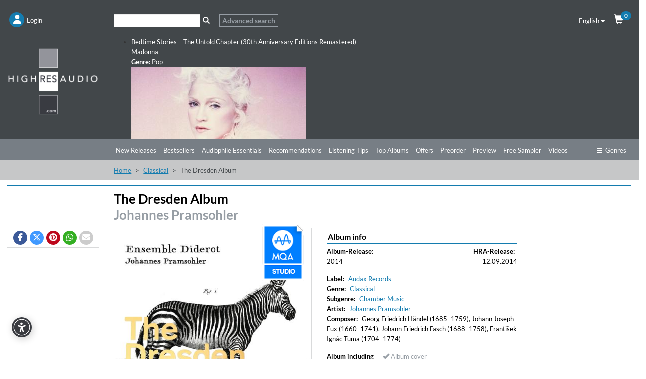

--- FILE ---
content_type: text/html; charset=UTF-8
request_url: https://www.highresaudio.com/en/album/view/a6godr/johannes-pramsohler-the-dresden-album
body_size: 13853
content:
<!DOCTYPE html>
<html lang="en" itemscope itemtype="http://schema.org/Article">
<head>
<meta charset="UTF-8">
<meta name="viewport" content="width=device-width, initial-scale=1">
<link type="image/png" rel="shortcut icon"		sizes="16x16"	href="https://www.highresaudio.com/img/favicon/16.png"  />
<link type="image/png" rel="shortcut icon"		sizes="32x32"	href="https://www.highresaudio.com/img/favicon/32.png"  />
<link type="image/png" rel="apple-touch-icon"	sizes="57x57" 	href="https://www.highresaudio.com/img/favicon/57.png"/>
<link type="image/png" rel="apple-touch-icon"	sizes="72x72" 	href="https://www.highresaudio.com/img/favicon/72.png"/>
<link type="image/png" rel="apple-touch-icon"	sizes="114x114" href="https://www.highresaudio.com/img/favicon/114.png"/>
<link type="image/png" rel="apple-touch-icon"	sizes="144x144" href="https://www.highresaudio.com/img/favicon/144.png"/>
<link type="image/png" rel="apple-touch-icon"	sizes="76x76" 	href="https://www.highresaudio.com/img/favicon/76.png"/>
<link type="image/png" rel="apple-touch-icon"	sizes="120x120" href="https://www.highresaudio.com/img/favicon/120.png"/>
<link type="image/png" rel="apple-touch-icon"	sizes="152x152" href="https://www.highresaudio.com/img/favicon/152.png"/>
<link type="image/png" rel="image_src"    		href="https://www.highresaudio.com/img/favicon/152.png" />
<title>&quot;The Dresden Album&quot;. Album of Johannes Pramsohler buy or stream. | HIGHRESAUDIO</title>
<meta name="base" href="http://www.highresaudio.com">
<meta name="robots" content="index, follow">
<meta name="page-topic" content="Audiophile Music, Highresolution Music">
<meta name="audience" content="Audiophiles, music lovers ">
<meta name="canonical" content="https://www.highresaudio.com/de/album/view/a6godr/johannes-pramsohler-the-dresden-album">
<meta name="revisit-after" content="5 days">
<meta name="copyright" content="HIGHRESAUDIO UG">
<meta name="geo.region" content="DE-BE">
<meta name="geo.placename" content="Berlin">
<meta name="geo.position" content="52.529065052;13.337234013">
<meta name="ICBM" content="52.529065052, 13.337234013">
<meta property="og:site_name" content="HIGHRESAUDIO">
<meta property="og:country-name" content="Germany">
<meta property="article:publisher" content="https://www.facebook.com/highresaudio">
<meta property="article:author" content="https://www.facebook.com/highresaudio">
<meta name="twitter:site" content="@HIGHRESAUDIO">
<meta name="twitter:creator" content="@HIGHRESAUDIO">
<meta name="twitter:domain" content="https://www.highresaudio.com">
<meta http-equi="X-FRAME-OPTIONS" content="SAMEORIGIN">
<meta name="description" content="Handel&#039;s visit to Dresden 1719 is the starting point of this exciting collection of chamber music from the Saxon court. Director Johannes Pramsohler unearthed some rare gems by composers associated with Dresden - music that is far too ...">
<meta property="og:url" content="https://www.highresaudio.com/en/album/view/a6godr/johannes-pramsohler-the-dresden-album">
<meta name="og:url" content="https://www.highresaudio.com/en/album/view/a6godr/johannes-pramsohler-the-dresden-album">
<meta property="og:image" content="https://storage.highresaudio.com/library/bild/c_270000/273178/field4.jpg">
<meta name="og:image" content="https://storage.highresaudio.com/library/bild/c_270000/273178/field4.jpg">
<meta property="og:type" content="music.album">
<meta name="og:type" content="music.album">
<meta property="og:title" content="The Dresden Album">
<meta name="og:title" content="The Dresden Album">
<meta property="og:description" content="Handel&#039;s visit to Dresden 1719 is the starting point of this exciting collection of chamber music from the Saxon court. Director Johannes Pramsohler unearthed some rare gems by composers associated with Dresden - music that is far too ...">
<meta name="og:description" content="Handel&#039;s visit to Dresden 1719 is the starting point of this exciting collection of chamber music from the Saxon court. Director Johannes Pramsohler unearthed some rare gems by composers associated with Dresden - music that is far too ...">
<meta name="twitter:card" content="The Dresden Album">
<meta name="twitter:title" content="The Dresden Album">
<meta name="twitter:description" content="Handel&#039;s visit to Dresden 1719 is the starting point of this exciting collection of chamber music from the Saxon court. Director Johannes Pramsohler unearthed some rare gems by composers associated with">
<meta name="twitter:image:src" content="https://storage.highresaudio.com/library/bild/c_270000/273178/field4.jpg">
<meta property="product:price:amount" content="&lt;span class=&quot;price-current&quot;&gt;$ 13.20&lt;/span&gt;">
<meta property="product:price:currency" content="USD">
<meta property="og:upc" content="5414939980459">
<link href="/css/albumview.css?v=1727625880" rel="stylesheet">
<link href="/assets/96853f4a/css/bootstrap.css?v=1757341362" rel="stylesheet">
<link href="/assets/2275e02f/css/all.min.css?v=1757341344" rel="stylesheet">
<link href="/assets/6462a0dd/awesome-bootstrap-checkbox.css?v=1757341339" rel="stylesheet">
<link href="/lib/cookieconsent/cookieconsent.min.css?v=1726492353" rel="stylesheet">
<link href="/lib/hra-lib.css?v=1726492354" rel="stylesheet">
<link href="/css/site.css?v=1729429849" rel="stylesheet">
<link href="/lib/carousel/css/carousel.css?v=1726492353" rel="stylesheet">
<link href="/assets/2ee55ef4/css/smbar.css?v=1757340880" rel="stylesheet">
<link href="/assets/d9bb880e/autocomplete.css?v=1757341382" rel="stylesheet">
<script src="/assets/153da208/jquery.js?v=1757341125"></script>
<script src="/assets/f725d570/yii.js?v=1757341589"></script>
<script src="/lib/lazysizes.min.js?v=1726492355"></script>
<script src="/lib/Magnific-Popup-master/jquery.magnific-popup.min.js?v=1726492352"></script>
<script src="/lib/cookieconsent/cookieconsent.min.js?v=1726492353"></script>
<script src="/lib/hra-lib.js?v=1726492354"></script>
<script src="/js/section.js?v=1726492352"></script>
<script src="/js/navi.js?v=1726492351"></script>
<script src="/js/shop.js?v=1726492352"></script>
<script src="/js/site.js?v=1732723649"></script>
<script src="/lib/carousel/js/jquery.jcarousel-core.min.js?v=1726492353"></script>
<script src="/lib/carousel/js/jquery.jcarousel-control.min.js?v=1726492353"></script>
<script src="/lib/carousel/js/jquery.jcarousel-autoscroll.min.js?v=1726492353"></script>
<script src="/lib/carousel/js/jquery.touchwipe.min.js?v=1726492353"></script>
<script src="/lib/carousel/js/carousel.js?v=1726492353"></script>
<script>function getWebUrl(){return "https://www.highresaudio.com/en";}</script></head>
<body>

<!-- NAVTOP -->
<div id="wrap-rownavtop" class="wrap-rownavtop wrap-container" >
<div class="container"><!-- CONTAINER -->

<div id="row-navtop" class="row" role="navigation" >
	<div class="col-xs-6 col-sm-3 col-md-2" >

	<ul id="menu-login" class="nav nav-bar nav"><li><a href="/en/user/login" class="bulletNav" id="bullet-login"  title="Login"><span class="bulletIcon" aria-hidden="true"><i class="fa fa-user" aria-hidden="true"></i></span><span class="bulletLabel" aria-hidden="true">Login</span></a></li>
<li><a href="/en/search" class="bulletNav" id="bullet-search"  title="Search"><span class="bulletIcon" aria-hidden="true"><i class="fa fa-search" aria-hidden="true"></i></span><span class="bulletLabel" aria-hidden="true">Search</span></a></li></ul>
	</div>
	<div class="col-xs-1 col-sm-5 col-md-8" id="col-searchtop">
		<div id="wrap-searchtop">
        <form id="quicksearch-form" action="/en/search" method="get">    <div class="input-group">

        <div><input type="text" id="qsterm" class="form-control" name="term" value="" aria-label="Search"></div>        <span class="input-group-btn ">
            <button id="btn-searchtop" class="btn btn-default searchbtn" type="submit" aria-label="Search"><span class="glyphicon glyphicon-search" aria-hidden="true"></span></button>
        </span>
        <span class="input-group-btn ">
            <a href="/en/search" class="btn btn-advsearch ">Advanced search</a>
        </span>

    </div><!-- /input-group -->
</form></div>	</div>
	<div class="col-xs-6 col-sm-4 col-md-2 text-right" >
	<div class="row">

		<div class="col-xs-12 col-service " >
			<div id="langselect" >
				<a href="#" data-toggle="dropdown" class="dropdown-toggle">English <i class="fa fa-caret-down"></i></a>
				<ul id="w0" class="dropdown-menu"><li><a href="/de/album/view/a6godr/johannes-pramsohler-the-dresden-album" tabindex="-1">German</a></li></ul>			</div>
			<a href="/en/shop/cart" id="btn-cart"  ><span class="glyphicon glyphicon-shopping-cart" aria-hidden="true"></span><span class="badge" id="cart-pcnt">0</span></a>
		</div>


	</div>
	</div>
</div>

</div><!-- /CONTAINER -->
</div>
<!-- /NAVTOP -->


<!-- HEADERMAIN -->
<header id="wrap-headermain"  class="wrap-container" >
<div class="container"><!-- CONTAINER -->

<div class="row">
	<div class="col-xs-12 col-sm-3 col-md-2">
		<a href="/en/site/index" aria-label="Start page"><img  width="220" height="164"  loading="lazy" src="/img/logo/logo-hra.png" alt="Logo HIGHRESAUDIO.com" id="logohra" class="img-responsive" aria-label="Logo HIGHRESAUDIO.com"/></a>
	</div>
	<div class="col-xs-12 col-sm-9 col-md-10">
		<div class="row section-slimgap">
		<div class="jcarousel-wrapper">
<div class="jcarousel">
<ul>
	<li >
	<a href="/en/album/view/re5zfx/madonna-bedtime-stories-the-untold-chapter-30th-anniversary-editions-remastered">
	<div class="info">
		<div class="infoCont">
			<span class="title">Bedtime Stories – The Untold Chapter (30th Anniversary Editions Remastered)</span><br>
			<span class="artist">Madonna</span><br>
			<span class="genre"><strong>Genre:</strong> Pop</span>
		</div>
	</div>
	<img src="https://storage.highresaudio.com/web/imgcache/4b5f5d6660992e5160f1c885f24b492e/re5zfx-bedtimesto-preview-m3_350x350.jpg" alt="Bedtime Stories – The Untold Chapter (30th Anniversary Editions Remastered)" width="350" height="350"/>
	</a>
	</li>
	<li >
	<a href="/en/album/view/7mqbzo/david-oistrakh-mstislav-rostropovich-sviatoslav-richter-herbert-von-karajan-the-berlin-philharmonic-orchestra-beethoven-triple-concerto-for-violin-cello-and-piano-in-c-major-op-56-remastered">
	<div class="info">
		<div class="infoCont">
			<span class="title">Beethoven: Triple Concerto for Violin, Cello and Piano in C Major, Op. 56 (Remastered)</span><br>
			<span class="artist">David Oistrakh, Mstislav Rostropovich, Sviatoslav Richter, Herbert von Karajan & The Berlin Philharmonic Orchestra</span><br>
			<span class="genre"><strong>Genre:</strong> Classical</span>
		</div>
	</div>
	<img src="https://storage.highresaudio.com/web/imgcache/4b5f5d6660992e5160f1c885f24b492e/7mqbzo-beethovent-preview-m3_350x350.jpg" alt="Beethoven: Triple Concerto for Violin, Cello and Piano in C Major, Op. 56 (Remastered)" width="350" height="350"/>
	</a>
	</li>
	<li >
	<a href="/en/album/view/a6zx66/noah-preminger-dark-days">
	<div class="info">
		<div class="infoCont">
			<span class="title">Dark Days</span><br>
			<span class="artist">Noah Preminger</span><br>
			<span class="genre"><strong>Genre:</strong> Jazz</span>
		</div>
	</div>
	<img src="https://storage.highresaudio.com/web/imgcache/4b5f5d6660992e5160f1c885f24b492e/a6zx66-darkdays-preview-m3_350x350.jpg" alt="Dark Days" width="350" height="350"/>
	</a>
	</li>
	<li >
	<a href="/en/album/view/64yfp4/jean-michel-jarre-deserted-palace-2025-remaster">
	<div class="info">
		<div class="infoCont">
			<span class="title">Deserted Palace (2025 Remaster)</span><br>
			<span class="artist">Jean-Michel Jarre</span><br>
			<span class="genre"><strong>Genre:</strong> Electronic</span>
		</div>
	</div>
	<img src="https://storage.highresaudio.com/web/imgcache/4b5f5d6660992e5160f1c885f24b492e/64yfp4-desertedpa-preview-m3_350x350.jpg" alt="Deserted Palace (2025 Remaster)" width="350" height="350"/>
	</a>
	</li>
	<li >
	<a href="/en/album/view/mtcmap/kammerorchester-basel-giovanni-antonini-haydn-2032-vol-18-il-maestro-di-scuola">
	<div class="info">
		<div class="infoCont">
			<span class="title">Haydn 2032, Vol. 18: Il maestro di scuola</span><br>
			<span class="artist">Kammerorchester Basel & Giovanni Antonini</span><br>
			<span class="genre"><strong>Genre:</strong> Classical</span>
		</div>
	</div>
	<img src="https://storage.highresaudio.com/web/imgcache/4b5f5d6660992e5160f1c885f24b492e/mtcmap-haydn2032v-preview-m3_350x350.jpg" alt="Haydn 2032, Vol. 18: Il maestro di scuola" width="350" height="350"/>
	</a>
	</li>
	<li >
	<a href="/en/album/view/nc4ho7/the-cars-heartbeat-city-deluxe-edition-remastered">
	<div class="info">
		<div class="infoCont">
			<span class="title">Heartbeat City (Deluxe Edition Remastered)</span><br>
			<span class="artist">The Cars</span><br>
			<span class="genre"><strong>Genre:</strong> Pop</span>
		</div>
	</div>
	<img src="https://storage.highresaudio.com/web/imgcache/4b5f5d6660992e5160f1c885f24b492e/nc4ho7-heartbeatc-preview-m3_350x350.jpg" alt="Heartbeat City (Deluxe Edition Remastered)" width="350" height="350"/>
	</a>
	</li>
	<li >
	<a href="/en/album/view/tfnrsc/dream-theater-quarantieme-live-a-paris">
	<div class="info">
		<div class="infoCont">
			<span class="title">Quarantième: Live à Paris</span><br>
			<span class="artist">Dream Theater</span><br>
			<span class="genre"><strong>Genre:</strong> Rock</span>
		</div>
	</div>
	<img src="https://storage.highresaudio.com/web/imgcache/4b5f5d6660992e5160f1c885f24b492e/tfnrsc-quarantiem-preview-m3_350x350.jpg" alt="Quarantième: Live à Paris" width="350" height="350"/>
	</a>
	</li>
	<li >
	<a href="/en/album/view/bortmk/neil-young-tonight-s-the-night-50th-anniversary-remastered-edition">
	<div class="info">
		<div class="infoCont">
			<span class="title">Tonight's the Night (50th Anniversary Remastered Edition)</span><br>
			<span class="artist">Neil Young</span><br>
			<span class="genre"><strong>Genre:</strong> Songwriter</span>
		</div>
	</div>
	<img src="https://storage.highresaudio.com/web/imgcache/4b5f5d6660992e5160f1c885f24b492e/bortmk-tonightsth-preview-m3_350x350.jpg" alt="Tonight's the Night (50th Anniversary Remastered Edition)" width="350" height="350"/>
	</a>
	</li>
	<li >
	<a href="/en/album/view/5k8jna/celine-dion-unison">
	<div class="info">
		<div class="infoCont">
			<span class="title">Unison</span><br>
			<span class="artist">Céline Dion</span><br>
			<span class="genre"><strong>Genre:</strong> Pop</span>
		</div>
	</div>
	<img src="https://storage.highresaudio.com/web/imgcache/7339eb900a25f66af64827a813a8fa47/5k8jna-unison-preview-m3_350x350.jpg" alt="Unison" width="350" height="350"/>
	</a>
	</li>
</ul>
</div>
<a href="#" class="jcarousel-control-prev"><i class="fa fa-chevron-left" ></i><span class="sr-only" aria-hidden="true">Previous</span></a>
<a href="#" class="jcarousel-control-next"><i class="fa fa-chevron-right"></i><span class="sr-only" aria-hidden="true">Next</span></a>
</div>
    </div>
	</div>

</div>


</div><!-- /CONTAINER -->
</header>
<!-- /HEADERMAIN -->


<!-- MAINMENU -->
<div id="wrap-rownavmain" class="wrap-container">
<div class="container"><!-- CONTAINER -->
<div class="row"  ><!-- NAVMAIN -->


	<div class="col-xs-12  ">
        <div class="row">
			<div class="col-xs-5 col-sm-3 col-md-2"></div>
			<div class="col-xs-12 col-sm-9 col-md-10">
			<div id="nav-main-wrap">
			<ul id="nav-main" class="nav nav-bar nav-main"></ul>									<ul id="nav-main" class="nav nav-bar nav-main"><li><a href="/en/new-releases">New Releases</a></li><li><a href="/en/bestsellers">Bestsellers</a></li><li><a href="/en/audiophile-essentials">Audiophile Essentials</a></li><li><a href="/en/recommendations">Recommendations</a></li><li><a href="/en/listening-tips">Listening Tips</a></li><li><a href="/en/top-albums">Top Albums</a></li><li><a href="/en/offers">Offers</a></li><li><a href="/en/preorder">Preorder</a></li><li><a href="/en/preview">Preview</a></li><li><a href="/en/free-sampler">Free Sampler</a></li><li><a href="/en/videos">Videos</a></li></ul>			<a href="#" id="btn-moregenre" class="btn-nav pull-right" ><i class="fa fa-ellipsis-h" aria-hidden="true" aria-label="more"></i></a>
			<a href="#" id="btn-genre" class="btn-nav pull-right" ><span class="glyphicon glyphicon-menu-hamburger" aria-hidden="true"></span>Genres</a>
			</div>
			<div class="clearfix"></div>
			</div>
        </div>
        </div>

 </div><!-- /NAVMAIN -->
</div><!-- /CONTAINER -->
</div>
<!-- /MAINMENU -->

<!-- MENUGENRE -->
<div class="wrap-container wrap-rownavgenre">
<div class="container"><!-- CONTAINER -->

<div id="row-navgenre" class="row"  ><!-- GENRE MENU -->
	<div class="col-xs-3  col-sm-3  col-lg-2">
		<p class="descr"><a href="/en/genre"><i class="fa fa-chevron-right"></i> View all Genres</a></p>
	</div>
	<div class="col-xs-9  col-sm-9  col-lg-10">
        <a href="#" id="btn-genre-close" class="btn-nav pull-right"><span class="glyphicon glyphicon-remove" aria-hidden="true"></span>close</a>
	</div>


	<div class="col-xs-12">
		<ul id="nav-genre" >
				<!-- Genre -->
		<li>
			<div class="col-xs-12  col-sm-2  col-lg-2 col-gmain">
				<a href="/en/genre/Alternative" class="gmain">Alternative</a>
			</div>
			<div class="col-xs-12  col-sm-10  col-lg-10 col-gsub">
				<ul id="w1" class="nav nav-bar nav-genresub nav"><li><a href="/en/genre/Alternative/Grunge">Grunge</a></li>
<li><a href="/en/genre/Alternative/Indie+Rock">Indie Rock</a></li>
<li><a href="/en/genre/Alternative/New+Wave">New Wave</a></li></ul>			</div>
		</li>



		<!-- /Genre -->
				<!-- Genre -->
		<li>
			<div class="col-xs-12  col-sm-2  col-lg-2 col-gmain">
				<a href="/en/genre/Ambiente" class="gmain">Ambiente</a>
			</div>
			<div class="col-xs-12  col-sm-10  col-lg-10 col-gsub">
				<ul id="w2" class="nav nav-bar nav-genresub nav"><li><a href="/en/genre/Ambiente/Ambient+dub">Ambient dub</a></li>
<li><a href="/en/genre/Ambiente/Chill+Out">Chill Out</a></li>
<li><a href="/en/genre/Ambiente/Dark+ambient">Dark ambient</a></li>
<li><a href="/en/genre/Ambiente/Easy+Listening">Easy Listening</a></li>
<li><a href="/en/genre/Ambiente/Electronic+music">Electronic music</a></li>
<li><a href="/en/genre/Ambiente/Meditation+Music">Meditation Music</a></li></ul>			</div>
		</li>



		<!-- /Genre -->
				<!-- Genre -->
		<li>
			<div class="col-xs-12  col-sm-2  col-lg-2 col-gmain">
				<a href="/en/genre/Blues" class="gmain">Blues</a>
			</div>
			<div class="col-xs-12  col-sm-10  col-lg-10 col-gsub">
				<ul id="w3" class="nav nav-bar nav-genresub nav"><li><a href="/en/genre/Blues/Acoustic+Blues">Acoustic Blues</a></li>
<li><a href="/en/genre/Blues/Bluesy+Rock">Bluesy Rock</a></li>
<li><a href="/en/genre/Blues/Classic+Blues">Classic Blues</a></li>
<li><a href="/en/genre/Blues/Contemporary+Blues">Contemporary Blues</a></li>
<li><a href="/en/genre/Blues/Country+Blues">Country Blues</a></li>
<li><a href="/en/genre/Blues/Delta+Blues">Delta Blues</a></li>
<li><a href="/en/genre/Blues/Electric+Blues">Electric Blues</a></li></ul>			</div>
		</li>



		<!-- /Genre -->
				<!-- Genre -->
		<li>
			<div class="col-xs-12  col-sm-2  col-lg-2 col-gmain">
				<a href="/en/genre/Classical" class="gmain">Classical</a>
			</div>
			<div class="col-xs-12  col-sm-10  col-lg-10 col-gsub">
				<ul id="w4" class="nav nav-bar nav-genresub nav"><li><a href="/en/genre/Classical/Avant-Garde">Avant-Garde</a></li>
<li><a href="/en/genre/Classical/Ballet">Ballet</a></li>
<li><a href="/en/genre/Classical/Baroque">Baroque</a></li>
<li><a href="/en/genre/Classical/Chamber+Music">Chamber Music</a></li>
<li><a href="/en/genre/Classical/Chant">Chant</a></li>
<li><a href="/en/genre/Classical/Choral">Choral</a></li>
<li><a href="/en/genre/Classical/Classical+Crossover">Classical Crossover</a></li>
<li><a href="/en/genre/Classical/Concertos">Concertos</a></li>
<li><a href="/en/genre/Classical/Early+Music">Early Music</a></li>
<li><a href="/en/genre/Classical/Impressionist">Impressionist</a></li>
<li><a href="/en/genre/Classical/Instrumental">Instrumental</a></li>
<li><a href="/en/genre/Classical/Medieval">Medieval</a></li>
<li><a href="/en/genre/Classical/Minimalism">Minimalism</a></li>
<li><a href="/en/genre/Classical/Modern+Composition">Modern Composition</a></li>
<li><a href="/en/genre/Classical/Opera">Opera</a></li>
<li><a href="/en/genre/Classical/Orchestral">Orchestral</a></li>
<li><a href="/en/genre/Classical/Renaissance">Renaissance</a></li>
<li><a href="/en/genre/Classical/Romantic">Romantic</a></li>
<li><a href="/en/genre/Classical/Vocal">Vocal</a></li></ul>			</div>
		</li>



		<!-- /Genre -->
				<!-- Genre -->
		<li>
			<div class="col-xs-12  col-sm-2  col-lg-2 col-gmain">
				<a href="/en/genre/Country" class="gmain">Country</a>
			</div>
			<div class="col-xs-12  col-sm-10  col-lg-10 col-gsub">
				<ul id="w5" class="nav nav-bar nav-genresub nav"><li><a href="/en/genre/Country/Alternative+Country">Alternative Country</a></li>
<li><a href="/en/genre/Country/Bluegrass">Bluegrass</a></li>
<li><a href="/en/genre/Country/Contemporary+Bluegrass">Contemporary Bluegrass</a></li>
<li><a href="/en/genre/Country/Contemporary+Country">Contemporary Country</a></li>
<li><a href="/en/genre/Country/Country+Folk">Country Folk</a></li>
<li><a href="/en/genre/Country/Country+Pop">Country Pop</a></li>
<li><a href="/en/genre/Country/Honky+Tonk">Honky Tonk</a></li>
<li><a href="/en/genre/Country/Traditional+Bluegrass">Traditional Bluegrass</a></li>
<li><a href="/en/genre/Country/Traditional+Country">Traditional Country</a></li></ul>			</div>
		</li>



		<!-- /Genre -->
				<!-- Genre -->
		<li>
			<div class="col-xs-12  col-sm-2  col-lg-2 col-gmain">
				<a href="/en/genre/Dance" class="gmain">Dance</a>
			</div>
			<div class="col-xs-12  col-sm-10  col-lg-10 col-gsub">
				<ul id="w6" class="nav nav-bar nav-genresub nav"><li><a href="/en/genre/Dance/Breakbeat">Breakbeat</a></li>
<li><a href="/en/genre/Dance/Techno">Techno</a></li>
<li><a href="/en/genre/Dance/Trance">Trance</a></li></ul>			</div>
		</li>



		<!-- /Genre -->
				<!-- Genre -->
		<li>
			<div class="col-xs-12  col-sm-2  col-lg-2 col-gmain">
				<a href="/en/genre/Easy+Listening" class="gmain">Easy Listening</a>
			</div>
			<div class="col-xs-12  col-sm-10  col-lg-10 col-gsub">
				<ul id="w7" class="nav nav-bar nav-genresub nav"><li><a href="/en/genre/Easy+Listening/Lounge">Lounge</a></li>
<li><a href="/en/genre/Easy+Listening/Meditation+Musik">Meditation Musik</a></li>
<li><a href="/en/genre/Easy+Listening/New+Age">New Age</a></li>
<li><a href="/en/genre/Easy+Listening/Soundscapes">Soundscapes</a></li>
<li><a href="/en/genre/Easy+Listening/Swing">Swing</a></li></ul>			</div>
		</li>



		<!-- /Genre -->
				<!-- Genre -->
		<li>
			<div class="col-xs-12  col-sm-2  col-lg-2 col-gmain">
				<a href="/en/genre/Electronic" class="gmain">Electronic</a>
			</div>
			<div class="col-xs-12  col-sm-10  col-lg-10 col-gsub">
				<ul id="w8" class="nav nav-bar nav-genresub nav"><li><a href="/en/genre/Electronic/Ambient">Ambient</a></li>
<li><a href="/en/genre/Electronic/Downtempo">Downtempo</a></li>
<li><a href="/en/genre/Electronic/Electro-Pop">Electro-Pop</a></li>
<li><a href="/en/genre/Electronic/Electronica">Electronica</a></li>
<li><a href="/en/genre/Electronic/Experimental">Experimental</a></li></ul>			</div>
		</li>



		<!-- /Genre -->
				<!-- Genre -->
		<li>
			<div class="col-xs-12  col-sm-2  col-lg-2 col-gmain">
				<a href="/en/genre/Film+and+TV+Music" class="gmain">Film and TV Music</a>
			</div>
			<div class="col-xs-12  col-sm-10  col-lg-10 col-gsub">
				<ul id="w9" class="nav nav-bar nav-genresub nav"><li><a href="/en/genre/Film+and+TV+Music/Classical">Classical</a></li>
<li><a href="/en/genre/Film+and+TV+Music/Dramas">Dramas</a></li>
<li><a href="/en/genre/Film+and+TV+Music/Romance">Romance</a></li></ul>			</div>
		</li>



		<!-- /Genre -->
				<!-- Genre -->
		<li>
			<div class="col-xs-12  col-sm-2  col-lg-2 col-gmain">
				<a href="/en/genre/Folk" class="gmain">Folk</a>
			</div>
			<div class="col-xs-12  col-sm-10  col-lg-10 col-gsub">
				<ul id="w10" class="nav nav-bar nav-genresub nav"><li><a href="/en/genre/Folk/Folk+Rock">Folk Rock</a></li>
<li><a href="/en/genre/Folk/Instrumental">Instrumental</a></li>
<li><a href="/en/genre/Folk/Traditional+Folk">Traditional Folk</a></li>
<li><a href="/en/genre/Folk/Vocal">Vocal</a></li></ul>			</div>
		</li>



		<!-- /Genre -->
				<!-- Genre -->
		<li>
			<div class="col-xs-12  col-sm-2  col-lg-2 col-gmain">
				<a href="/en/genre/Guitar" class="gmain">Guitar</a>
			</div>
			<div class="col-xs-12  col-sm-10  col-lg-10 col-gsub">
				<ul id="w11" class="nav nav-bar nav-genresub nav"><li><a href="/en/genre/Guitar/Blues">Blues</a></li>
<li><a href="/en/genre/Guitar/Classical+Guitar">Classical Guitar</a></li>
<li><a href="/en/genre/Guitar/Experimental">Experimental</a></li>
<li><a href="/en/genre/Guitar/Fingerstyle">Fingerstyle</a></li>
<li><a href="/en/genre/Guitar/Folk">Folk</a></li>
<li><a href="/en/genre/Guitar/Jazz">Jazz</a></li>
<li><a href="/en/genre/Guitar/Rock">Rock</a></li></ul>			</div>
		</li>



		<!-- /Genre -->
				<!-- Genre -->
		<li>
			<div class="col-xs-12  col-sm-2  col-lg-2 col-gmain">
				<a href="/en/genre/Hip-Hop" class="gmain">Hip-Hop</a>
			</div>
			<div class="col-xs-12  col-sm-10  col-lg-10 col-gsub">
				<ul id="w12" class="nav nav-bar nav-genresub nav"><li><a href="/en/genre/Hip-Hop/Alternative">Alternative</a></li>
<li><a href="/en/genre/Hip-Hop/Alternative+Rap">Alternative Rap</a></li>
<li><a href="/en/genre/Hip-Hop/Hip-Hop">Hip-Hop</a></li>
<li><a href="/en/genre/Hip-Hop/Rap">Rap</a></li></ul>			</div>
		</li>



		<!-- /Genre -->
				<!-- Genre -->
		<li>
			<div class="col-xs-12  col-sm-2  col-lg-2 col-gmain">
				<a href="/en/genre/Instrumental" class="gmain">Instrumental</a>
			</div>
			<div class="col-xs-12  col-sm-10  col-lg-10 col-gsub">
				<ul id="w13" class="nav nav-bar nav-genresub nav"><li><a href="/en/genre/Instrumental/Blues">Blues</a></li>
<li><a href="/en/genre/Instrumental/Folk">Folk</a></li>
<li><a href="/en/genre/Instrumental/Piano">Piano</a></li>
<li><a href="/en/genre/Instrumental/Pop">Pop</a></li></ul>			</div>
		</li>



		<!-- /Genre -->
				<!-- Genre -->
		<li>
			<div class="col-xs-12  col-sm-2  col-lg-2 col-gmain">
				<a href="/en/genre/Jazz" class="gmain">Jazz</a>
			</div>
			<div class="col-xs-12  col-sm-10  col-lg-10 col-gsub">
				<ul id="w14" class="nav nav-bar nav-genresub nav"><li><a href="/en/genre/Jazz/Acid+Jazz">Acid Jazz</a></li>
<li><a href="/en/genre/Jazz/Avantgarde+Jazz">Avantgarde Jazz</a></li>
<li><a href="/en/genre/Jazz/Bebop">Bebop</a></li>
<li><a href="/en/genre/Jazz/Big+Band">Big Band</a></li>
<li><a href="/en/genre/Jazz/Contemporary+Jazz">Contemporary Jazz</a></li>
<li><a href="/en/genre/Jazz/Cool">Cool</a></li>
<li><a href="/en/genre/Jazz/Crossover+Jazz">Crossover Jazz</a></li>
<li><a href="/en/genre/Jazz/Free+Jazz">Free Jazz</a></li>
<li><a href="/en/genre/Jazz/Fusion">Fusion</a></li>
<li><a href="/en/genre/Jazz/Hard+Bop">Hard Bop</a></li>
<li><a href="/en/genre/Jazz/Jazz+Blues">Jazz Blues</a></li>
<li><a href="/en/genre/Jazz/Latin+Jazz">Latin Jazz</a></li>
<li><a href="/en/genre/Jazz/Mainstream+Jazz">Mainstream Jazz</a></li>
<li><a href="/en/genre/Jazz/Modern+Jazz">Modern Jazz</a></li>
<li><a href="/en/genre/Jazz/Nu+Jazz">Nu Jazz</a></li>
<li><a href="/en/genre/Jazz/Ragtime">Ragtime</a></li>
<li><a href="/en/genre/Jazz/Smooth+Jazz">Smooth Jazz</a></li>
<li><a href="/en/genre/Jazz/Trad+Jazz">Trad Jazz</a></li>
<li><a href="/en/genre/Jazz/Vocal">Vocal</a></li></ul>			</div>
		</li>



		<!-- /Genre -->
				<!-- Genre -->
		<li>
			<div class="col-xs-12  col-sm-2  col-lg-2 col-gmain">
				<a href="/en/genre/Latin" class="gmain">Latin</a>
			</div>
			<div class="col-xs-12  col-sm-10  col-lg-10 col-gsub">
				<ul id="w15" class="nav nav-bar nav-genresub nav"><li><a href="/en/genre/Latin/Alternativo+%26+Rock+Latino">Alternativo &amp; Rock Latino</a></li>
<li><a href="/en/genre/Latin/Bossa+Nova">Bossa Nova</a></li>
<li><a href="/en/genre/Latin/Contemporary+Latin">Contemporary Latin</a></li>
<li><a href="/en/genre/Latin/Latin+Jazz">Latin Jazz</a></li>
<li><a href="/en/genre/Latin/Pop+Latino">Pop Latino</a></li>
<li><a href="/en/genre/Latin/Salsa">Salsa</a></li>
<li><a href="/en/genre/Latin/Tango">Tango</a></li></ul>			</div>
		</li>



		<!-- /Genre -->
				<!-- Genre -->
		<li>
			<div class="col-xs-12  col-sm-2  col-lg-2 col-gmain">
				<a href="/en/genre/Lounge" class="gmain">Lounge</a>
			</div>
			<div class="col-xs-12  col-sm-10  col-lg-10 col-gsub">
				<ul id="w16" class="nav nav-bar nav-genresub nav"><li><a href="/en/genre/Lounge/Chillout">Chillout</a></li>
<li><a href="/en/genre/Lounge/Nu-Jazz">Nu-Jazz</a></li>
<li><a href="/en/genre/Lounge/Trip+Hop">Trip Hop</a></li></ul>			</div>
		</li>



		<!-- /Genre -->
				<!-- Genre -->
		<li>
			<div class="col-xs-12  col-sm-2  col-lg-2 col-gmain">
				<a href="/en/genre/New+Age" class="gmain">New Age</a>
			</div>
			<div class="col-xs-12  col-sm-10  col-lg-10 col-gsub">
				<ul id="w17" class="nav nav-bar nav-genresub nav"><li><a href="/en/genre/New+Age/Healing">Healing</a></li>
<li><a href="/en/genre/New+Age/Meditation">Meditation</a></li>
<li><a href="/en/genre/New+Age/Nature">Nature</a></li>
<li><a href="/en/genre/New+Age/Relaxation">Relaxation</a></li></ul>			</div>
		</li>



		<!-- /Genre -->
				<!-- Genre -->
		<li>
			<div class="col-xs-12  col-sm-2  col-lg-2 col-gmain">
				<a href="/en/genre/Pop" class="gmain">Pop</a>
			</div>
			<div class="col-xs-12  col-sm-10  col-lg-10 col-gsub">
				<ul id="w18" class="nav nav-bar nav-genresub nav"><li><a href="/en/genre/Pop/Adult+Contemporary">Adult Contemporary</a></li>
<li><a href="/en/genre/Pop/Britpop">Britpop</a></li>
<li><a href="/en/genre/Pop/New+Wave">New Wave</a></li>
<li><a href="/en/genre/Pop/Pop+Rock">Pop Rock</a></li>
<li><a href="/en/genre/Pop/Soft+Rock">Soft Rock</a></li></ul>			</div>
		</li>



		<!-- /Genre -->
				<!-- Genre -->
		<li>
			<div class="col-xs-12  col-sm-2  col-lg-2 col-gmain">
				<a href="/en/genre/R%26B" class="gmain">R&B</a>
			</div>
			<div class="col-xs-12  col-sm-10  col-lg-10 col-gsub">
				<ul id="w19" class="nav nav-bar nav-genresub nav"><li><a href="/en/genre/R%26B/Classic+Soul">Classic Soul</a></li>
<li><a href="/en/genre/R%26B/Contemporary">Contemporary</a></li>
<li><a href="/en/genre/R%26B/Funk">Funk</a></li>
<li><a href="/en/genre/R%26B/Hip+Hop+Soul">Hip Hop Soul</a></li>
<li><a href="/en/genre/R%26B/Motown">Motown</a></li>
<li><a href="/en/genre/R%26B/Soul">Soul</a></li></ul>			</div>
		</li>



		<!-- /Genre -->
				<!-- Genre -->
		<li>
			<div class="col-xs-12  col-sm-2  col-lg-2 col-gmain">
				<a href="/en/genre/Rap" class="gmain">Rap</a>
			</div>
			<div class="col-xs-12  col-sm-10  col-lg-10 col-gsub">
				<ul id="w20" class="nav nav-bar nav-genresub nav"><li><a href="/en/genre/Rap/Pop+Rap">Pop Rap</a></li>
<li><a href="/en/genre/Rap/Rap+Rock">Rap Rock</a></li></ul>			</div>
		</li>



		<!-- /Genre -->
				<!-- Genre -->
		<li>
			<div class="col-xs-12  col-sm-2  col-lg-2 col-gmain">
				<a href="/en/genre/Rock" class="gmain">Rock</a>
			</div>
			<div class="col-xs-12  col-sm-10  col-lg-10 col-gsub">
				<ul id="w21" class="nav nav-bar nav-genresub nav"><li><a href="/en/genre/Rock/Adult+Alternative">Adult Alternative</a></li>
<li><a href="/en/genre/Rock/American+Trad+Rock">American Trad Rock</a></li>
<li><a href="/en/genre/Rock/Blues-Rock">Blues-Rock</a></li>
<li><a href="/en/genre/Rock/Classic+Rock">Classic Rock</a></li>
<li><a href="/en/genre/Rock/Hard+Rock">Hard Rock</a></li>
<li><a href="/en/genre/Rock/Metal">Metal</a></li>
<li><a href="/en/genre/Rock/Moderner+Rock">Moderner Rock</a></li>
<li><a href="/en/genre/Rock/Singer">Singer</a></li>
<li><a href="/en/genre/Rock/Southern+Rock">Southern Rock</a></li></ul>			</div>
		</li>



		<!-- /Genre -->
				<!-- Genre -->
		<li>
			<div class="col-xs-12  col-sm-2  col-lg-2 col-gmain">
				<a href="/en/genre/Songwriter" class="gmain">Songwriter</a>
			</div>
			<div class="col-xs-12  col-sm-10  col-lg-10 col-gsub">
				<ul id="w22" class="nav nav-bar nav-genresub nav"><li><a href="/en/genre/Songwriter/Alternative+Folk">Alternative Folk</a></li>
<li><a href="/en/genre/Songwriter/Contemporary">Contemporary</a></li>
<li><a href="/en/genre/Songwriter/Contemporary+Folk">Contemporary Folk</a></li>
<li><a href="/en/genre/Songwriter/Folk-Rock">Folk-Rock</a></li>
<li><a href="/en/genre/Songwriter/New+Acoustic">New Acoustic</a></li></ul>			</div>
		</li>



		<!-- /Genre -->
				<!-- Genre -->
		<li>
			<div class="col-xs-12  col-sm-2  col-lg-2 col-gmain">
				<a href="/en/genre/Soundtrack" class="gmain">Soundtrack</a>
			</div>
			<div class="col-xs-12  col-sm-10  col-lg-10 col-gsub">
				<ul id="w23" class="nav nav-bar nav-genresub nav"><li><a href="/en/genre/Soundtrack/Film">Film</a></li>
<li><a href="/en/genre/Soundtrack/Music">Music</a></li>
<li><a href="/en/genre/Soundtrack/Musicals">Musicals</a></li>
<li><a href="/en/genre/Soundtrack/Original+Score">Original Score</a></li>
<li><a href="/en/genre/Soundtrack/Soundtrack">Soundtrack</a></li>
<li><a href="/en/genre/Soundtrack/TV">TV</a></li></ul>			</div>
		</li>



		<!-- /Genre -->
				<!-- Genre -->
		<li>
			<div class="col-xs-12  col-sm-2  col-lg-2 col-gmain">
				<a href="/en/genre/Spoken+Word" class="gmain">Spoken Word</a>
			</div>
			<div class="col-xs-12  col-sm-10  col-lg-10 col-gsub">
				<ul id="w24" class="nav nav-bar nav-genresub nav"></ul>			</div>
		</li>



		<!-- /Genre -->
				<!-- Genre -->
		<li>
			<div class="col-xs-12  col-sm-2  col-lg-2 col-gmain">
				<a href="/en/genre/Vocal" class="gmain">Vocal</a>
			</div>
			<div class="col-xs-12  col-sm-10  col-lg-10 col-gsub">
				<ul id="w25" class="nav nav-bar nav-genresub nav"><li><a href="/en/genre/Vocal/Cappella">Cappella</a></li>
<li><a href="/en/genre/Vocal/Choral">Choral</a></li>
<li><a href="/en/genre/Vocal/Classical">Classical</a></li>
<li><a href="/en/genre/Vocal/Jazz">Jazz</a></li>
<li><a href="/en/genre/Vocal/Opera">Opera</a></li>
<li><a href="/en/genre/Vocal/Pop+Rock">Pop Rock</a></li>
<li><a href="/en/genre/Vocal/Sacred">Sacred</a></li>
<li><a href="/en/genre/Vocal/Standards">Standards</a></li>
<li><a href="/en/genre/Vocal/Traditional+Pop">Traditional Pop</a></li>
<li><a href="/en/genre/Vocal/Vocal+Jazz">Vocal Jazz</a></li>
<li><a href="/en/genre/Vocal/Vocal+Pop">Vocal Pop</a></li></ul>			</div>
		</li>



		<!-- /Genre -->
				<!-- Genre -->
		<li>
			<div class="col-xs-12  col-sm-2  col-lg-2 col-gmain">
				<a href="/en/genre/World+Music" class="gmain">World Music</a>
			</div>
			<div class="col-xs-12  col-sm-10  col-lg-10 col-gsub">
				<ul id="w26" class="nav nav-bar nav-genresub nav"><li><a href="/en/genre/World+Music/Africa">Africa</a></li>
<li><a href="/en/genre/World+Music/Cajun">Cajun</a></li>
<li><a href="/en/genre/World+Music/Celtic">Celtic</a></li>
<li><a href="/en/genre/World+Music/Celtic+Folk">Celtic Folk</a></li>
<li><a href="/en/genre/World+Music/Flamenco">Flamenco</a></li>
<li><a href="/en/genre/World+Music/Gospel">Gospel</a></li>
<li><a href="/en/genre/World+Music/Japan">Japan</a></li>
<li><a href="/en/genre/World+Music/Latin">Latin</a></li>
<li><a href="/en/genre/World+Music/Worldbeat">Worldbeat</a></li></ul>			</div>
		</li>



		<!-- /Genre -->
				</ul>

    </div>
    <div class="clearfix"></div>

    </div><!-- /GENRE MENU -->

</div><!-- /CONTAINER -->
</div>
<!-- /MENUGENRE -->


<!-- BREADCRUMB -->
<div class="wrap-container wrap-rowbreadcrumb">
<div class="container"><!-- CONTAINER -->
<div class="row row-breadcrumb"  >

	<div class="col-xs-12 col-sm-3 col-md-2">	</div>
	<div class="col-xs-12 col-sm-9 col-md-10">
		<ul class="breadcrumb"><li><a href="/">Home</a></li>
<li><a href="/en/genre/Classical">Classical</a></li>
<li class="active">The Dresden Album</li>
</ul>	</div>

 </div>
</div><!-- /CONTAINER -->
</div>
<!-- /BREADCRUMB -->

<div class="container"><!-- CONTAINER -->
    <div class="row"  >
    <div class="col-xs-12">
	<div class="content">
    <!-- CONTENT -->
		                


<div class="row row-album-view">
    <div class="col-xs-12">
        <hr class="hr-row"/>
                <div class="row">
            <div class="col-xs-12 col-sm-3 col-md-2 col-lg-2 smbar-top"></div>
            <div class="col-xs-12 col-sm-9 col-md-7 col-lg-8">
                <h1 id="h1-album-title">The Dresden Album <span class="artist"><a href="/en/artist/view/41be5ae0-b7b3-438d-95cf-5601af9b3a6d/johannes-pramsohler">Johannes Pramsohler</a></span></h1>
            </div>
        </div>
        <div class="row">

                        <div class="col-xs-12 col-sm-3 col-md-2 col-lg-2 smbar-top">
                


<p class="social-bar">
    <a href="#" title="Share on Facebook" class="icon-social-share" id="btn-share-facebook" data-type="facebook">
        <i class="fa-brands fa-facebook-f" aria-hidden="true"></i>
    </a>
    <a href="#" title="Share on X" class="icon-social-share" id="btn-share-twitter" data-type="twitter">
        <i class="fa-brands fa-x-twitter" aria-hidden="true"></i>
    </a>
    <a href="#" title="Share on Pinterest" class="icon-social-share" id="btn-share-pinterest" data-type="pinterest">
        <i class="fa-brands fa-pinterest" aria-hidden="true"></i>
    </a>
    <a href="#" title="Share via Whatsapp" class="icon-social-share" id="btn-share-whatsapp" data-type="whatsapp">
        <i class="fa-brands fa-whatsapp" aria-hidden="true"></i>
    </a>
    <a href="#" title="Share via Email" class="icon-social-share" id="btn-share-email" data-type="email">
        <i class="fa-solid fa-envelope" aria-hidden="true"></i>
    </a>
</p>

            </div>
                        <div class="col-xs-12 col-sm-12 col-md-10 col-lg-8">
                <div class="row album-view">

                    <div class="col-xs-12 col-sm-6"><!-- COL1 -->
                        <article class="albumbig">
                            <div role="img" class="markupicon-xl mqa" aria-label="MQA"></div>                            <div class="albumbody">
                                <img loading="lazy" itemprop="image" src="https://storage.highresaudio.com/web/imgcache/a1bd85f98c378211a47adba4402b1cc2/field4_500x500.jpg" class="cover" alt="Cover The Dresden Album"
                                     data-pin-url="/en/album/view/a6godr/johannes-pramsohler-the-dresden-album"
                                     data-pin-description="The Dresden Album"
                                     data-pin-media="https://storage.highresaudio.com/library/bild/c_270000/273178/field4.jpg"
                                     />
                                <footer>
                                                                        <a href="https://storage.highresaudio.com/library/bild/c_270000/273178/field4.jpg" class="lightbox btn-dot">
                                        <i class="fa fa-plus" aria-hidden="true"></i></a>
                                </footer>
                            </div>
                        </article>
                        

                        <div class="wrap-album-btns">
                            <div class="wrap-btn-slist">

                                <a href="#" class="btn btn-default btn-block btn-round btn-addtolist"  role="button" data-id="b8748745-2e42-4f8e-9d7b-81737ce84019">
                                    <i class="fa fa-heart" aria-hidden="true"></i> Add to Shortlist                                </a>


                            </div>
                            <div class="wrap-btn-buy">
                                                                    <a href="#" class="btn btn-primary btn-block btn-round btn-view-addtocart"  role="button" data-id="b8748745-2e42-4f8e-9d7b-81737ce84019">
                                        <i class="fa fa-shopping-cart" aria-hidden="true"></i> Add to Cart                                    </a>
                                                            </div>
                        </div>




                    </div><!-- /COL1 -->

                    <div class="col-xs-12 col-sm-6" id="album-col-info"><!-- COL2 -->
                        <div class="col-xs-12 wrap-box">
                            <div class="row album-col-info-data box"  >
                                <div class="col-xs-12">
                                    <h3 class="album-format-title">Album info </h3>
                                </div>

                                <div class="col-xs-6 col-data">
                                    <p><strong>Album-Release:</strong><br/>2014</p>
                                </div>
                                <div class="col-xs-6 col-data text-right">
                                    <p><strong>HRA-Release:</strong><br/>
                                        12.09.2014                                    </p>
                                </div>




                                <div class="col-xs-12 col-data col-info1">
                                    <p ><strong>Label:</strong> <a href="/en/label/view/ee9ea1b0-ce63-4f10-89ac-a0a4ecc59690/Audax+Records">Audax Records</a></p>
                                    <p ><strong>Genre:</strong> <a href="/en/genre/Classical">Classical</a></p>
                                                                            <p ><strong>Subgenre:</strong> <a href="/en/genre/Classical/Chamber%20Music">Chamber Music</a></p>
                                                                        <p ><strong>Artist:</strong> <a href="/en/artist/view/41be5ae0-b7b3-438d-95cf-5601af9b3a6d/Johannes+Pramsohler">Johannes Pramsohler</a></p>
                                                                            <p ><strong>Composer:</strong> Georg Friedrich Händel (1685–1759), Johann Joseph Fux (1660–1741), Johann Friedrich Fasch (1688–1758), František Ignác Tuma (1704–1774)</p>
                                                                    </div>



                                                                    <div class="col-xs-12 col-data col-info1">
                                        <p class="album-including">
                                            <strong>Album including</strong>
                                                                                            <span class="glyphicon glyphicon-ok" aria-hidden="true"></span> Album cover                                                                                                                                </p>
                                    </div>
                                

                            </div></div>
                        <div class="col-xs-12 wrap-box">
                            <div class="row album-col-info-data box"  >
                                <div class="col-xs-12">



                                                                                <a href="#" id="btn-format-help"><span class="badge">?</span></a>
                                            <h3 class="album-format-title">Formats & Prices </h3>
                                            <table class="tbl-formats" id="album-formats">
                                                <thead><tr>
                                                        <td class="col-format">Format</td>
                                                        <td class="col-price">Price</td>
                                                        <td class="col-cart">In Cart</td>
                                                        <td class="col-buy">Buy</td>
                                                    </tr></thead>
                                                                                                        <tr class="">
                                                            <td class="col-format">FLAC 96

                                                            </td>
                                                            <td class="col-price text-right"><span class="price"><span class="price-current">$ 13.20</span></span></td>
                                                            <td class="col-cart text-center"><span class="glyphicon glyphicon-shopping-cart " aria-hidden="true"></span><span class=""></span></td>
                                                            <td class="col-buy">
                                                                <div class="checkbox checkbox-inline">
                                                                    <input type="checkbox" class="styled" name="format[36394c7a-5f17-40e7-a83a-efa59974802b]" value="36394c7a-5f17-40e7-a83a-efa59974802b" id="cbformat[36394c7a-5f17-40e7-a83a-efa59974802b]">
                                                                    <label for="cbformat[36394c7a-5f17-40e7-a83a-efa59974802b]"></label>
                                                                </div>
                                                            </td>
                                                        </tr>
                                                                                                                <tr class="">
                                                            <td class="col-format">MQA

                                                            </td>
                                                            <td class="col-price text-right"><span class="price"><span class="price-current">$ 15.00</span></span></td>
                                                            <td class="col-cart text-center"><span class="glyphicon glyphicon-shopping-cart " aria-hidden="true"></span><span class=""></span></td>
                                                            <td class="col-buy">
                                                                <div class="checkbox checkbox-inline">
                                                                    <input type="checkbox" class="styled" name="format[b960617f-f761-4d1f-a9d6-1984a1f3300e]" value="b960617f-f761-4d1f-a9d6-1984a1f3300e" id="cbformat[b960617f-f761-4d1f-a9d6-1984a1f3300e]">
                                                                    <label for="cbformat[b960617f-f761-4d1f-a9d6-1984a1f3300e]"></label>
                                                                </div>
                                                            </td>
                                                        </tr>
                                                                                                    </table>
                                            


                                                                            </div>
                            </div></div>


                    </div><!-- /COL2 -->
                    <div class="clearfix"></div>
                </div><!-- /ROW -->






                                <!-- TAB NAVI -->
                <div class="row"  >
                    <div class="col-xs-12"><!-- COL3 -->
                        <ul id="albumtab-nav" class="nav nav-tabs nav-justified">
                            <li class="active"><a href="#albumtab-playlist"><span class="glyphicon glyphicon-play" aria-hidden="true"></span> Playlist</a></li>
                            <li><a href="#albumtab-info"><span class="glyphicon glyphicon-info-sign" aria-hidden="true"></span> Info</a></li>
                            <li><a href="#albumtab-discography"><span class="glyphicon glyphicon-th" aria-hidden="true"></span> Discography</a></li>
                            <li><a href="#albumtab-biography"><span class="glyphicon glyphicon-list-alt" aria-hidden="true"></span> Biography</a></li>
                            <li><a href="#albumtab-booklet"><span class="glyphicon glyphicon-book" aria-hidden="true"></span> Booklet</a></li>
                        </ul>
                    </div><!-- /COL3 -->
                </div>

                <div id="hld_albumtabs" class="row">
                    <div class="col-xs-12">
                        <div id="albumtab-playlist" class=" albumtab"><!-- Player -->

                            
<div id="hratrackplayer"></div>
<ul class="playlist" id="ul_hratrackplayer">
	<li class="pltrack  " data-nr="1">
	<span class="play"><i class="fa fa-pause" aria-hidden="true"></i></span>
	<span class="track">1</span>
	<span class="title">Andante</span>
	<span class="time">03:10</span>
</li>
		<li class="pltrack  " data-nr="2">
	<span class="play"><i class="fa fa-pause" aria-hidden="true"></i></span>
	<span class="track">2</span>
	<span class="title">Allegro</span>
	<span class="time">02:09</span>
</li>
		<li class="pltrack  " data-nr="3">
	<span class="play"><i class="fa fa-pause" aria-hidden="true"></i></span>
	<span class="track">3</span>
	<span class="title">Largo</span>
	<span class="time">02:49</span>
</li>
		<li class="pltrack  " data-nr="4">
	<span class="play"><i class="fa fa-pause" aria-hidden="true"></i></span>
	<span class="track">4</span>
	<span class="title">Allegro</span>
	<span class="time">02:20</span>
</li>
		<li class="pltrack  " data-nr="5">
	<span class="play"><i class="fa fa-pause" aria-hidden="true"></i></span>
	<span class="track">5</span>
	<span class="title">Adagio</span>
	<span class="time">02:19</span>
</li>
		<li class="pltrack  " data-nr="6">
	<span class="play"><i class="fa fa-pause" aria-hidden="true"></i></span>
	<span class="track">6</span>
	<span class="title">Allegro</span>
	<span class="time">02:01</span>
</li>
		<li class="pltrack  " data-nr="7">
	<span class="play"><i class="fa fa-pause" aria-hidden="true"></i></span>
	<span class="track">7</span>
	<span class="title">Adagio</span>
	<span class="time">02:22</span>
</li>
		<li class="pltrack  " data-nr="8">
	<span class="play"><i class="fa fa-pause" aria-hidden="true"></i></span>
	<span class="track">8</span>
	<span class="title">Allegro</span>
	<span class="time">02:31</span>
</li>
		<li class="pltrack  " data-nr="9">
	<span class="play"><i class="fa fa-pause" aria-hidden="true"></i></span>
	<span class="track">9</span>
	<span class="title">Andante</span>
	<span class="time">02:58</span>
</li>
		<li class="pltrack  " data-nr="10">
	<span class="play"><i class="fa fa-pause" aria-hidden="true"></i></span>
	<span class="track">10</span>
	<span class="title">Allegro</span>
	<span class="time">02:09</span>
</li>
		<li class="pltrack  " data-nr="11">
	<span class="play"><i class="fa fa-pause" aria-hidden="true"></i></span>
	<span class="track">11</span>
	<span class="title">Affettuoso</span>
	<span class="time">02:20</span>
</li>
		<li class="pltrack  " data-nr="12">
	<span class="play"><i class="fa fa-pause" aria-hidden="true"></i></span>
	<span class="track">12</span>
	<span class="title">Allegro</span>
	<span class="time">04:24</span>
</li>
		<li class="pltrack  " data-nr="13">
	<span class="play"><i class="fa fa-pause" aria-hidden="true"></i></span>
	<span class="track">13</span>
	<span class="title">Adagio</span>
	<span class="time">01:39</span>
</li>
		<li class="pltrack  " data-nr="14">
	<span class="play"><i class="fa fa-pause" aria-hidden="true"></i></span>
	<span class="track">14</span>
	<span class="title">Alla Breve, Adagio, Alla Breve</span>
	<span class="time">03:59</span>
</li>
		<li class="pltrack  " data-nr="15">
	<span class="play"><i class="fa fa-pause" aria-hidden="true"></i></span>
	<span class="track">15</span>
	<span class="title">Affettuoso</span>
	<span class="time">03:24</span>
</li>
		<li class="pltrack  " data-nr="16">
	<span class="play"><i class="fa fa-pause" aria-hidden="true"></i></span>
	<span class="track">16</span>
	<span class="title">Vivace</span>
	<span class="time">04:02</span>
</li>
		<li class="pltrack  " data-nr="17">
	<span class="play"><i class="fa fa-pause" aria-hidden="true"></i></span>
	<span class="track">17</span>
	<span class="title">Grave</span>
	<span class="time">03:21</span>
</li>
		<li class="pltrack  " data-nr="18">
	<span class="play"><i class="fa fa-pause" aria-hidden="true"></i></span>
	<span class="track">18</span>
	<span class="title">Allegro</span>
	<span class="time">04:12</span>
</li>
		<li class="pltrack  " data-nr="19">
	<span class="play"><i class="fa fa-pause" aria-hidden="true"></i></span>
	<span class="track">19</span>
	<span class="title">Adagio</span>
	<span class="time">03:47</span>
</li>
		<li class="pltrack  " data-nr="20">
	<span class="play"><i class="fa fa-pause" aria-hidden="true"></i></span>
	<span class="track">20</span>
	<span class="title">Allegro</span>
	<span class="time">02:11</span>
</li>
		<li class="pltrack  " data-nr="21">
	<span class="play"><i class="fa fa-pause" aria-hidden="true"></i></span>
	<span class="track">21</span>
	<span class="title">Adagio</span>
	<span class="time">02:12</span>
</li>
		<li class="pltrack  " data-nr="22">
	<span class="play"><i class="fa fa-pause" aria-hidden="true"></i></span>
	<span class="track">22</span>
	<span class="title">Allegro</span>
	<span class="time">02:46</span>
</li>
	<li class="ttlplayingtime">
	<span class="playempty"></span>
	<span class="track"></span>	
	<span class="title">Total Runtime</span>
	<span class="time">01:03:05</span>
</li>

</ul>






                        </div><!-- /Player -->
                        <div id="albumtab-info" class="albumtab"><!-- Info -->
                            <h3 >Info for <em>The Dresden Album</em></h3>
                            <p>
                                Handel's visit to Dresden 1719 is the starting point of this exciting collection of chamber music from the Saxon court. Director Johannes Pramsohler unearthed some rare gems by composers associated with Dresden - music that is far too good to fall into collective oblivion: trio sonatas by Handel, Telemann, Fasch, Fux and T&#367;ma. Amongst then three world premiere recordings.
<br></br>
<strong>Johannes Pramsohler, </strong>violin<br>
<strong>Varoujan Doneyan, </strong>violin<br>
<strong>Gulrim Choi, </strong>violoncello <br>
<strong>Philippe Grisvard, </strong>harpsichord
<br></br>                            </p>

                        </div><!-- /Info -->

                        <div id="albumtab-discography" class=" albumtab "><!-- Discography -->
                                                                                        <div class="row discography-slimgap">
                                    <div class="col-xs-6 col-sm-3 col-lg-3"><article class="album" data-id="baa2a470-a3bd-456e-9226-044219bfa27c">
    <a href="/en/album/view/uxuqnt/johannes-pramsohler-corelli-telemann-leclair-handel-albicastro-sonaten-fur-violine-und-basso-continuo" alt="Album details" aria-label="Details for album Corelli/ Telemann/ Leclair/ Händel/ Albicastro Sonaten für Violine und Basso continuo"><div role="img" class="markupicon mqa" aria-label="MQA"></div></a>
        <div class="albumbody">
                    <a href="/en/album/view/uxuqnt/johannes-pramsohler-corelli-telemann-leclair-handel-albicastro-sonaten-fur-violine-und-basso-continuo" alt="Album details" aria-label="Details for album Corelli/ Telemann/ Leclair/ Händel/ Albicastro Sonaten für Violine und Basso continuo">
                <img width="350" height="350" loading="lazy" src="https://storage.highresaudio.com/web/imgcache/ad1ec63ce1e9a6e80d597417b6930c56/field4_350x350.jpg" class="lazyload cover" alt="Cover Corelli/ Telemann/ Leclair/ Händel/ Albicastro Sonaten für Violine und Basso continuo" />
            </a>

        
        <header class="headerinfo" style="top: -28px;">
            <a  href="#" class="btn-list btn-addtolist " role="button" data-id="baa2a470-a3bd-456e-9226-044219bfa27c" title="Add to Shortlist">
                <i class="fa fa-heart" aria-hidden="true"></i>
            </a>
                            <a href="#" class="btn-list btn-addtocart "  role="button" data-id="baa2a470-a3bd-456e-9226-044219bfa27c" title="Add to Cart">
                    <i class="fa fa-shopping-cart" aria-hidden="true"></i>
                </a>
                    </header>

                    <footer class="footerinfo" style="bottom: -68px;">
                                <div class="fibg">

                    	<p class="label"><strong>Label:</strong> Audax Records</p>
                    <p class="genre"><strong>Genre:</strong> <a href="/en/genre/Classical">Classical</a></p>
                                        <p class="price">
                        <span class="price-current">$ 13.20</span>                    </p>
                </div>
            </footer>
            </div>
    <div class="albumouter">
        <a href="/en/album/view/uxuqnt/johannes-pramsohler-corelli-telemann-leclair-handel-albicastro-sonaten-fur-violine-und-basso-continuo" alt="Album details" aria-label="Details for album Corelli/ Telemann/ Leclair/ Händel/ Albicastro Sonaten für Violine und Basso continuo">
            <p class="title">Corelli/ Telemann/ Leclair/ Händel/ Albicastro Sonaten für Violine und Basso continuo</p>
            <p class="artist">                    <a href="/en/artist/view/41be5ae0-b7b3-438d-95cf-5601af9b3a6d/johannes-pramsohler">Johannes Pramsohler</a>
                </p>
                    </a>
    </div>
</article>
</div><div class="col-xs-6 col-sm-3 col-lg-3"><article class="album" data-id="b8748745-2e42-4f8e-9d7b-81737ce84019">
    <a href="/en/album/view/a6godr/johannes-pramsohler-the-dresden-album" alt="Album details" aria-label="Details for album The Dresden Album"><div role="img" class="markupicon mqa" aria-label="MQA"></div></a>
        <div class="albumbody">
                    <a href="/en/album/view/a6godr/johannes-pramsohler-the-dresden-album" alt="Album details" aria-label="Details for album The Dresden Album">
                <img width="350" height="350" loading="lazy" src="https://storage.highresaudio.com/web/imgcache/a1bd85f98c378211a47adba4402b1cc2/field4_350x350.jpg" class="lazyload cover" alt="Cover The Dresden Album" />
            </a>

        
        <header class="headerinfo" style="top: -28px;">
            <a  href="#" class="btn-list btn-addtolist " role="button" data-id="b8748745-2e42-4f8e-9d7b-81737ce84019" title="Add to Shortlist">
                <i class="fa fa-heart" aria-hidden="true"></i>
            </a>
                            <a href="#" class="btn-list btn-addtocart "  role="button" data-id="b8748745-2e42-4f8e-9d7b-81737ce84019" title="Add to Cart">
                    <i class="fa fa-shopping-cart" aria-hidden="true"></i>
                </a>
                    </header>

                    <footer class="footerinfo" style="bottom: -68px;">
                                <div class="fibg">

                    	<p class="label"><strong>Label:</strong> Audax Records</p>
                    <p class="genre"><strong>Genre:</strong> <a href="/en/genre/Classical">Classical</a></p>
                                        <p class="price">
                        <span class="price-current">$ 13.20</span>                    </p>
                </div>
            </footer>
            </div>
    <div class="albumouter">
        <a href="/en/album/view/a6godr/johannes-pramsohler-the-dresden-album" alt="Album details" aria-label="Details for album The Dresden Album">
            <p class="title">The Dresden Album</p>
            <p class="artist">                    <a href="/en/artist/view/41be5ae0-b7b3-438d-95cf-5601af9b3a6d/johannes-pramsohler">Johannes Pramsohler</a>
                </p>
                    </a>
    </div>
</article>
</div><div class="col-xs-6 col-sm-3 col-lg-3"><article class="album" data-id="e1fcc933-c870-4ff2-a674-6babbbff9003">
    <a href="/en/album/view/vgtqme/johannes-pramsohler-bach-entourage" alt="Album details" aria-label="Details for album Bach & Entourage"><div role="img" class="markupicon ltip" aria-label="Listening Tip"></div></a>
        <div class="albumbody">
                    <a href="/en/album/view/vgtqme/johannes-pramsohler-bach-entourage" alt="Album details" aria-label="Details for album Bach & Entourage">
                <img width="350" height="350" loading="lazy" src="https://storage.highresaudio.com/web/imgcache/3e3bea9130468ffa5cff447e2676020c/field4_350x350.jpg" class="lazyload cover" alt="Cover Bach & Entourage" />
            </a>

        
        <header class="headerinfo" style="top: -28px;">
            <a  href="#" class="btn-list btn-addtolist " role="button" data-id="e1fcc933-c870-4ff2-a674-6babbbff9003" title="Add to Shortlist">
                <i class="fa fa-heart" aria-hidden="true"></i>
            </a>
                            <a href="#" class="btn-list btn-addtocart "  role="button" data-id="e1fcc933-c870-4ff2-a674-6babbbff9003" title="Add to Cart">
                    <i class="fa fa-shopping-cart" aria-hidden="true"></i>
                </a>
                    </header>

                    <footer class="footerinfo" style="bottom: -68px;">
                                <div class="fibg">

                    	<p class="label"><strong>Label:</strong> Audax Records</p>
                    <p class="genre"><strong>Genre:</strong> <a href="/en/genre/Classical">Classical</a></p>
                                        <p class="price">
                        <span class="price-current">$ 13.20</span>                    </p>
                </div>
            </footer>
            </div>
    <div class="albumouter">
        <a href="/en/album/view/vgtqme/johannes-pramsohler-bach-entourage" alt="Album details" aria-label="Details for album Bach & Entourage">
            <p class="title">Bach & Entourage</p>
            <p class="artist">                    <a href="/en/artist/view/41be5ae0-b7b3-438d-95cf-5601af9b3a6d/johannes-pramsohler">Johannes Pramsohler</a>
                </p>
                    </a>
    </div>
</article>
</div><div class="col-xs-6 col-sm-3 col-lg-3"><article class="album" data-id="9bb597bc-0e83-4810-93f9-bf9ff74138c6">
    <a href="/en/album/view/yzbftj/johannes-pramsohler-montanari-violin-concertos" alt="Album details" aria-label="Details for album Montanari: Violin Concertos"><div role="img" class="markupicon ltip" aria-label="Listening Tip"></div></a>
        <div class="albumbody">
                    <a href="/en/album/view/yzbftj/johannes-pramsohler-montanari-violin-concertos" alt="Album details" aria-label="Details for album Montanari: Violin Concertos">
                <img width="350" height="350" loading="lazy" src="https://storage.highresaudio.com/web/imgcache/7193649b75df6fdc84cf2be7ea424002/field4_350x350.jpg" class="lazyload cover" alt="Cover Montanari: Violin Concertos" />
            </a>

        
        <header class="headerinfo" style="top: -28px;">
            <a  href="#" class="btn-list btn-addtolist " role="button" data-id="9bb597bc-0e83-4810-93f9-bf9ff74138c6" title="Add to Shortlist">
                <i class="fa fa-heart" aria-hidden="true"></i>
            </a>
                            <a href="#" class="btn-list btn-addtocart "  role="button" data-id="9bb597bc-0e83-4810-93f9-bf9ff74138c6" title="Add to Cart">
                    <i class="fa fa-shopping-cart" aria-hidden="true"></i>
                </a>
                    </header>

                    <footer class="footerinfo" style="bottom: -68px;">
                                <div class="fibg">

                    	<p class="label"><strong>Label:</strong> Audax Records</p>
                    <p class="genre"><strong>Genre:</strong> <a href="/en/genre/Classical">Classical</a></p>
                                        <p class="price">
                        <span class="price-current">$ 13.20</span>                    </p>
                </div>
            </footer>
            </div>
    <div class="albumouter">
        <a href="/en/album/view/yzbftj/johannes-pramsohler-montanari-violin-concertos" alt="Album details" aria-label="Details for album Montanari: Violin Concertos">
            <p class="title">Montanari: Violin Concertos</p>
            <p class="artist">                    <a href="/en/artist/view/41be5ae0-b7b3-438d-95cf-5601af9b3a6d/johannes-pramsohler">Johannes Pramsohler</a>
                </p>
                    </a>
    </div>
</article>
</div><div class="col-xs-6 col-sm-3 col-lg-3"><article class="album" data-id="9166fcd6-a51b-43b3-a965-1d48dac8bb6e">
    <a href="/en/album/view/ouxc3m/johannes-pramsohler-meister-il-giardino-del-piacere" alt="Album details" aria-label="Details for album Meister: Il giardino del piacere"><div role="img" class="markupicon ltip" aria-label="Listening Tip"></div></a>
        <div class="albumbody">
                    <a href="/en/album/view/ouxc3m/johannes-pramsohler-meister-il-giardino-del-piacere" alt="Album details" aria-label="Details for album Meister: Il giardino del piacere">
                <img width="350" height="350" loading="lazy" src="https://storage.highresaudio.com/web/imgcache/5a91cdf127e838e8e330ed4841788c80/field4_350x350.jpg" class="lazyload cover" alt="Cover Meister: Il giardino del piacere" />
            </a>

        
        <header class="headerinfo" style="top: -28px;">
            <a  href="#" class="btn-list btn-addtolist " role="button" data-id="9166fcd6-a51b-43b3-a965-1d48dac8bb6e" title="Add to Shortlist">
                <i class="fa fa-heart" aria-hidden="true"></i>
            </a>
                            <a href="#" class="btn-list btn-addtocart "  role="button" data-id="9166fcd6-a51b-43b3-a965-1d48dac8bb6e" title="Add to Cart">
                    <i class="fa fa-shopping-cart" aria-hidden="true"></i>
                </a>
                    </header>

                    <footer class="footerinfo" style="bottom: -68px;">
                                <div class="fibg">

                    	<p class="label"><strong>Label:</strong> Audax Records</p>
                    <p class="genre"><strong>Genre:</strong> <a href="/en/genre/Classical">Classical</a></p>
                                        <p class="price">
                        <span class="price-current">$ 13.20</span>                    </p>
                </div>
            </footer>
            </div>
    <div class="albumouter">
        <a href="/en/album/view/ouxc3m/johannes-pramsohler-meister-il-giardino-del-piacere" alt="Album details" aria-label="Details for album Meister: Il giardino del piacere">
            <p class="title">Meister: Il giardino del piacere</p>
            <p class="artist">                    <a href="/en/artist/view/41be5ae0-b7b3-438d-95cf-5601af9b3a6d/johannes-pramsohler">Johannes Pramsohler</a>
                </p>
                    </a>
    </div>
</article>
</div><div class="col-xs-6 col-sm-3 col-lg-3"><article class="album" data-id="3cc81575-7156-431d-b7e4-8fba6b5486f4">
    <a href="/en/album/view/7mtdjy/johannes-pramsohler-mondonville-trio-sonatas-op-2" alt="Album details" aria-label="Details for album Mondonville: Trio Sonatas, Op. 2"></a>
        <div class="albumbody">
                    <a href="/en/album/view/7mtdjy/johannes-pramsohler-mondonville-trio-sonatas-op-2" alt="Album details" aria-label="Details for album Mondonville: Trio Sonatas, Op. 2">
                <img width="350" height="350" loading="lazy" src="https://storage.highresaudio.com/web/imgcache/30b5c42219c93643e111612e634e9523/field4_350x350.jpg" class="lazyload cover" alt="Cover Mondonville: Trio Sonatas, Op. 2" />
            </a>

        
        <header class="headerinfo" style="top: -28px;">
            <a  href="#" class="btn-list btn-addtolist " role="button" data-id="3cc81575-7156-431d-b7e4-8fba6b5486f4" title="Add to Shortlist">
                <i class="fa fa-heart" aria-hidden="true"></i>
            </a>
                            <a href="#" class="btn-list btn-addtocart "  role="button" data-id="3cc81575-7156-431d-b7e4-8fba6b5486f4" title="Add to Cart">
                    <i class="fa fa-shopping-cart" aria-hidden="true"></i>
                </a>
                    </header>

                    <footer class="footerinfo" style="bottom: -68px;">
                                <div class="fibg">

                    	<p class="label"><strong>Label:</strong> Audax Records</p>
                    <p class="genre"><strong>Genre:</strong> <a href="/en/genre/Classical">Classical</a></p>
                                        <p class="price">
                        <span class="price-current">$ 13.20</span>                    </p>
                </div>
            </footer>
            </div>
    <div class="albumouter">
        <a href="/en/album/view/7mtdjy/johannes-pramsohler-mondonville-trio-sonatas-op-2" alt="Album details" aria-label="Details for album Mondonville: Trio Sonatas, Op. 2">
            <p class="title">Mondonville: Trio Sonatas, Op. 2</p>
            <p class="artist">                    <a href="/en/artist/view/41be5ae0-b7b3-438d-95cf-5601af9b3a6d/johannes-pramsohler">Johannes Pramsohler</a>
                </p>
                    </a>
    </div>
</article>
</div><div class="col-xs-6 col-sm-3 col-lg-3"><article class="album" data-id="23f1effa-5486-4f84-9420-d03b06a70c26">
    <a href="/en/album/view/mtxi89/johannes-pramsohler-german-cantatas-with-solo-violin" alt="Album details" aria-label="Details for album German Cantatas with Solo Violin"><div role="img" class="markupicon ltip" aria-label="Listening Tip"></div></a>
        <div class="albumbody">
                    <a href="/en/album/view/mtxi89/johannes-pramsohler-german-cantatas-with-solo-violin" alt="Album details" aria-label="Details for album German Cantatas with Solo Violin">
                <img width="350" height="350" loading="lazy" src="https://storage.highresaudio.com/web/imgcache/e4d2a1108d1ed188a5c1c220dc70703c/7mc834-germancant-master_350x350.jpg" class="lazyload cover" alt="Cover German Cantatas with Solo Violin" />
            </a>

        
        <header class="headerinfo" style="top: -28px;">
            <a  href="#" class="btn-list btn-addtolist " role="button" data-id="23f1effa-5486-4f84-9420-d03b06a70c26" title="Add to Shortlist">
                <i class="fa fa-heart" aria-hidden="true"></i>
            </a>
                            <a href="#" class="btn-list btn-addtocart "  role="button" data-id="23f1effa-5486-4f84-9420-d03b06a70c26" title="Add to Cart">
                    <i class="fa fa-shopping-cart" aria-hidden="true"></i>
                </a>
                    </header>

                    <footer class="footerinfo" style="bottom: -68px;">
                                <div class="fibg">

                    	<p class="label"><strong>Label:</strong> Audax Records</p>
                    <p class="genre"><strong>Genre:</strong> <a href="/en/genre/Classical">Classical</a></p>
                                        <p class="price">
                                            </p>
                </div>
            </footer>
            </div>
    <div class="albumouter">
        <a href="/en/album/view/mtxi89/johannes-pramsohler-german-cantatas-with-solo-violin" alt="Album details" aria-label="Details for album German Cantatas with Solo Violin">
            <p class="title">German Cantatas with Solo Violin</p>
            <p class="artist">                    <a href="/en/artist/view/41be5ae0-b7b3-438d-95cf-5601af9b3a6d/johannes-pramsohler">Johannes Pramsohler</a>
                </p>
                    </a>
    </div>
</article>
</div><div class="col-xs-6 col-sm-3 col-lg-3"><article class="album" data-id="5d6e012f-38dc-4a8f-ad83-2cfcc25a9695">
    <a href="/en/album/view/mtq3jk/johannes-pramsohler-violin-concertos-from-darmstadt" alt="Album details" aria-label="Details for album Violin Concertos from Darmstadt"><div role="img" class="markupicon ltip" aria-label="Listening Tip"></div></a>
        <div class="albumbody">
                    <a href="/en/album/view/mtq3jk/johannes-pramsohler-violin-concertos-from-darmstadt" alt="Album details" aria-label="Details for album Violin Concertos from Darmstadt">
                <img width="350" height="350" loading="lazy" src="https://storage.highresaudio.com/web/imgcache/93be4304494f6d122282a74d33aad120/7m5ref-violinconc-master_350x350.jpg" class="lazyload cover" alt="Cover Violin Concertos from Darmstadt" />
            </a>

        
        <header class="headerinfo" style="top: -28px;">
            <a  href="#" class="btn-list btn-addtolist " role="button" data-id="5d6e012f-38dc-4a8f-ad83-2cfcc25a9695" title="Add to Shortlist">
                <i class="fa fa-heart" aria-hidden="true"></i>
            </a>
                            <a href="#" class="btn-list btn-addtocart "  role="button" data-id="5d6e012f-38dc-4a8f-ad83-2cfcc25a9695" title="Add to Cart">
                    <i class="fa fa-shopping-cart" aria-hidden="true"></i>
                </a>
                    </header>

                    <footer class="footerinfo" style="bottom: -68px;">
                                <div class="fibg">

                    	<p class="label"><strong>Label:</strong> Audax Records</p>
                    <p class="genre"><strong>Genre:</strong> <a href="/en/genre/Classical">Classical</a></p>
                                        <p class="price">
                        <span class="price-current">$ 13.20</span>                    </p>
                </div>
            </footer>
            </div>
    <div class="albumouter">
        <a href="/en/album/view/mtq3jk/johannes-pramsohler-violin-concertos-from-darmstadt" alt="Album details" aria-label="Details for album Violin Concertos from Darmstadt">
            <p class="title">Violin Concertos from Darmstadt</p>
            <p class="artist">                    <a href="/en/artist/view/41be5ae0-b7b3-438d-95cf-5601af9b3a6d/johannes-pramsohler">Johannes Pramsohler</a>
                </p>
                    </a>
    </div>
</article>
</div><div class="col-xs-6 col-sm-3 col-lg-3"><article class="album" data-id="0cf60bc6-c263-4b06-9670-305b24dd7ff9">
    <a href="/en/album/view/hrhxsn/johannes-pramsohler-sonatas-for-two-violins" alt="Album details" aria-label="Details for album Sonatas for two violins"></a>
        <div class="albumbody">
                    <a href="/en/album/view/hrhxsn/johannes-pramsohler-sonatas-for-two-violins" alt="Album details" aria-label="Details for album Sonatas for two violins">
                <img width="350" height="350" loading="lazy" src="https://storage.highresaudio.com/web/imgcache/6928468b67f35270bfd9299a3c0bb2f1/3jvnnh-sonatasfor-master_350x350.jpg" class="lazyload cover" alt="Cover Sonatas for two violins" />
            </a>

        
        <header class="headerinfo" style="top: -28px;">
            <a  href="#" class="btn-list btn-addtolist " role="button" data-id="0cf60bc6-c263-4b06-9670-305b24dd7ff9" title="Add to Shortlist">
                <i class="fa fa-heart" aria-hidden="true"></i>
            </a>
                            <a href="#" class="btn-list btn-addtocart "  role="button" data-id="0cf60bc6-c263-4b06-9670-305b24dd7ff9" title="Add to Cart">
                    <i class="fa fa-shopping-cart" aria-hidden="true"></i>
                </a>
                    </header>

                    <footer class="footerinfo" style="bottom: -68px;">
                                <div class="fibg">

                    	<p class="label"><strong>Label:</strong> Audax Records</p>
                    <p class="genre"><strong>Genre:</strong> <a href="/en/genre/Classical">Classical</a></p>
                                        <p class="price">
                        <span class="price-current">$ 13.20</span>                    </p>
                </div>
            </footer>
            </div>
    <div class="albumouter">
        <a href="/en/album/view/hrhxsn/johannes-pramsohler-sonatas-for-two-violins" alt="Album details" aria-label="Details for album Sonatas for two violins">
            <p class="title">Sonatas for two violins</p>
            <p class="artist">                    <a href="/en/artist/view/41be5ae0-b7b3-438d-95cf-5601af9b3a6d/johannes-pramsohler">Johannes Pramsohler</a>
                </p>
                    </a>
    </div>
</article>
</div><div class="col-xs-6 col-sm-3 col-lg-3"><article class="album" data-id="0d06fbf9-49fe-4999-90b0-ebcd47a97bb6">
    <a href="/en/album/view/g9gbj2/johannes-pramsohler-bach-violin-partita-no-2-bwv-1004" alt="Album details" aria-label="Details for album Bach: Violin Partita No. 2, BWV 1004"></a>
        <div class="albumbody">
                    <a href="/en/album/view/g9gbj2/johannes-pramsohler-bach-violin-partita-no-2-bwv-1004" alt="Album details" aria-label="Details for album Bach: Violin Partita No. 2, BWV 1004">
                <img width="350" height="350" loading="lazy" src="https://storage.highresaudio.com/web/imgcache/a1df66c421c871d7304f2acee0ba7c11/nczkeg-bachviolin-master_350x350.jpg" class="lazyload cover" alt="Cover Bach: Violin Partita No. 2, BWV 1004" />
            </a>

        
        <header class="headerinfo" style="top: -28px;">
            <a  href="#" class="btn-list btn-addtolist " role="button" data-id="0d06fbf9-49fe-4999-90b0-ebcd47a97bb6" title="Add to Shortlist">
                <i class="fa fa-heart" aria-hidden="true"></i>
            </a>
                            <a href="#" class="btn-list btn-addtocart "  role="button" data-id="0d06fbf9-49fe-4999-90b0-ebcd47a97bb6" title="Add to Cart">
                    <i class="fa fa-shopping-cart" aria-hidden="true"></i>
                </a>
                    </header>

                    <footer class="footerinfo" style="bottom: -68px;">
                                <div class="fibg">

                    	<p class="label"><strong>Label:</strong> Audax Records</p>
                    <p class="genre"><strong>Genre:</strong> <a href="/en/genre/Classical">Classical</a></p>
                                        <p class="price">
                        <span class="price-current">$ 6.60</span>                    </p>
                </div>
            </footer>
            </div>
    <div class="albumouter">
        <a href="/en/album/view/g9gbj2/johannes-pramsohler-bach-violin-partita-no-2-bwv-1004" alt="Album details" aria-label="Details for album Bach: Violin Partita No. 2, BWV 1004">
            <p class="title">Bach: Violin Partita No. 2, BWV 1004</p>
            <p class="artist">                    <a href="/en/artist/view/41be5ae0-b7b3-438d-95cf-5601af9b3a6d/johannes-pramsohler">Johannes Pramsohler</a>
                </p>
                    </a>
    </div>
</article>
</div>	</div>

                                                    </div><!-- /Discography -->

                        <div id="albumtab-biography" class=" albumtab"><!-- prices -->
                                                                                        <p class="nothingfound">No biography found.</p>

                                                    </div><!-- /prices -->
                        <div id="albumtab-booklet" class=" albumtab"><!-- Booklet -->
                                                                                                <p class="nothingfound"><strong>This album contains no booklet.</strong></p>
                                                            
                        </div><!-- /Booklet -->
                    </div>
                </div>



                <div class="row smbar-bot">
                    <div class="col-xs-12">
                        


<p class="social-bar">
    <a href="#" title="Share on Facebook" class="icon-social-share" id="btn-share-facebook" data-type="facebook">
        <i class="fa-brands fa-facebook-f" aria-hidden="true"></i>
    </a>
    <a href="#" title="Share on X" class="icon-social-share" id="btn-share-twitter" data-type="twitter">
        <i class="fa-brands fa-x-twitter" aria-hidden="true"></i>
    </a>
    <a href="#" title="Share on Pinterest" class="icon-social-share" id="btn-share-pinterest" data-type="pinterest">
        <i class="fa-brands fa-pinterest" aria-hidden="true"></i>
    </a>
    <a href="#" title="Share via Whatsapp" class="icon-social-share" id="btn-share-whatsapp" data-type="whatsapp">
        <i class="fa-brands fa-whatsapp" aria-hidden="true"></i>
    </a>
    <a href="#" title="Share via Email" class="icon-social-share" id="btn-share-email" data-type="email">
        <i class="fa-solid fa-envelope" aria-hidden="true"></i>
    </a>
</p>

                    </div>
                </div>
            </div>
            

        </div>
                    <div class="row row-debug">
                <div class="col-xs-12">
                    <p>
                                            </p>
                </div>
            </div>
        


    </div>
</div>


<div id="contFormatHelp" style="display:none;">
    <p>HighRes-Studio Master files are lossless at various sample rates from 44.1 kHz up to 384 kHz or 1-bit (2.8224 MHz) for DSD.
</p><h2>Studio Master: <strong>FLAC (Free Lossless Audio Codec</strong>)</h2><ul>
	<li>Widely compatible with Network Streaming players and D/A Converter's (DAC).</li>
	<li>Supported by Windows with software player from Media Monkey, JRiver, JPLAY).</li>
	<li>Supported by Apple OS with software player from Amarra, Audirvana, PureMusic, Songbird. </li>
</ul><h2>Studio Master: <strong>ALAC (Apple Lossless Audio Coding)</strong></h2><ul>
	<li>For users, using Apple/iTunes and a few Network Streaming players</li>
	<li>Supported by Apple OS with software player from Amarra, Audirvana, PureMusic).</li>
	<li>Note: ALAC only supports up to 96 kHz!  </li>
</ul><h2>Studio Master: <strong>DSD (Direct-Stream Digital)</strong></h2><ul>
	<li>High-End Network-Streaming players and few D/A Converter's (DAC).</li>
	<li>Supported by Windows with software player from JRiver, KORG MediaGate.</li>
	<li>Supported by Apple OS with software player from Audirvana, PureMusic, JRiver. </li>
</ul><h2>Studio Master: <strong>MQA (Master Quality Authenticated)</strong></h2><ul>
	<li>An MQA file is backward compatible so will play on any device. If you play MQA on a certified product, with an MQA decoder, the file will playback the original studio-master file.</li>
	<li>MQA (Green light) indicates the sound is identical to that of the original source material.</li>
	<li>MQA Studio (Blue light) indicates the sound is identical to that of the original source material and has either been approved in the studio by the artist/producer or has been verified by the copyright owner.</li>
</ul></div>


	<!-- /CONTENT -->
    </div>
    </div>
    </div>
</div><!-- /CONTAINER -->

<script src="https://widget.tabnav.com/limited-widget.min.js.gz?req=u_y9MwrCdNuGyi3tMeh3hiaNqrdEI3cNgzYkUfhwyEU4XNWKhfygOQ" tnv-data-config='{"language":"de","color":"#393b40","buttonColor":"#393b40","buttonSize":"small","widgetSize":"small","widgetLocation":"left","buttonLocation":"bottom"}' defer></script>
    <noscript> JavaScript is required for our <a href="https://tabnav.com/accessibility-widget">website accessibility checker</a> to work properly. </noscript>
<div id="wrap-footermain" class="wrap-container" >
<div class="container"><!-- CONTAINER -->

<div class="row"  >
	<div class="col-xs-12 col-sm-3 col-md-2"></div>
	<div class="col-xs-12 col-sm-9 col-md-9">
<div class="row footer-slimgap"  >


	<div class="col-xs-6 col-sm-4 col-md-2 col-footer">
	<ul id="menu_footer01" class="nav nav-menu nav-footer nav"><li><a href="/en/content/intro">Introduction</a></li>
<li><a href="/en/content/qualityguarantee">Quality Guarantee</a></li>
<li><a href="/en/content/about">About us</a></li>
<li><a href="/download/This_is_HIGHRESAUDIO.pdf" target="_blank">This is HRA (brochure)</a></li>
<li><a href="/en/content/bonuspoints">Bonus Points</a></li>
<li><a href="/en/content/payment">Payment</a></li>
<li><a href="/en/shop/buyvoucher">Buy Vouchers</a></li>
<li><a href="/en/stores">Gutscheine im Handel</a></li>
<li><a href="/en/shop/vouchercard">VoucherCard Top-Up</a></li></ul>	</div>
	<div class="col-xs-6 col-sm-4 col-md-2 col-footer">
 	<ul id="menu_footer02" class="nav nav-menu nav-footer nav"><li><a href="/en/content/downloadguide">Download Guide</a></li>
<li><a href="/en/content/downloadmanager">Download Manager</a></li>
<li><a href="/en/content/help">Help - Download</a></li>
<li><a href="/en/content/faq">FAQ  - Download</a></li></ul> 	</div>
	<div class="col-xs-6 col-sm-4 col-md-2 col-footer">
 	<ul id="menu_footer03" class="nav nav-menu nav-footer nav"><li><a href="/en/shop/streaming">Streaming Test</a></li>
<li><a href="/en/content/streaming-app">Streaming App</a></li>
<li><a href="/en/content/help-streaming">Help - Streaming</a></li>
<li><a href="/en/content/faq-streaming">FAQ - Streaming</a></li>
<li><a href="/en/content/audiosystems">Audiosystems</a></li>
<li class="mtop"><a href="/en/retailnews">Retailer Login</a></li></ul>	</div>
	<div class="col-xs-6 col-sm-4 col-md-2 col-footer">
	<ul id="menu_footer04" class="nav nav-menu nav-footer nav"><li><a href="/en/content/contact">Contact</a></li>
<li><a href="/en/content/imprint">Imprint</a></li>
<li><a href="/en/content/privacy">Privacy Policy</a></li>
<li><a href="/en/content/cookie-settings">Cookie Settings</a></li>
<li><a href="/en/content/terms">Terms of Service</a></li></ul>	</div>


	<div id="col-social" style="padding-top:30px">
    <a class="btn-social" id="btn-facebook" href="https://www.facebook.com/highresaudio" title="Visit HRA on Facebook" target="_blank"><i class="fa-brands fa-facebook-f"  ></i></a>
    <a class="btn-social" id="btn-twitter" href="https://twitter.com/highresaudio" title="Visit HRA on X" target="_blank"><i class="fa-brands fa-x-twitter"  ></i></a>

	</div>

        <div class="wrap-sslicon1" style="max-width:100px">
        </div>

	</div>


</div>
</div>
</div>



<div id="row-copy" class="row"  >
	<div class="col-xs-12">
    &copy; 2010-2025 HIGH<strong>RES</strong>AUDIO
	</div>
</div>


</div><!-- /CONTAINER -->
</div>




<script src="/assets/2ee55ef4/js/smbar.js?v=1757340880"></script>
<script src="/assets/e0557e78/js/jwplayer.js?v=1757341589"></script>
<script src="/assets/e0557e78/js/hrajwp.js?v=1757341589"></script>
<script src="/assets/e3215ae6/dist/jquery.autocomplete.min.js?v=1757341589"></script>
<script src="/assets/d9bb880e/autocomplete.js?v=1757341382"></script>
<script src="/assets/f725d570/yii.activeForm.js?v=1757341589"></script>
<script src="/assets/96853f4a/js/bootstrap.js?v=1757341362"></script>
<script>jQuery(function ($) {
jwplayer.key="grO6ctU2Vqka/cK70RGh3n9DB2NonkhW/bmKiA==";
var HraJwp = new ClassHraJWP("hratrackplayer").init([{"nr":1,"title":"Andante","duration":"03:10","mp3":false,"workTitle":"","prelisten":true,"prelistenrelease":true},{"nr":2,"title":"Allegro","duration":"02:09","mp3":false,"workTitle":"","prelisten":true,"prelistenrelease":true},{"nr":3,"title":"Largo","duration":"02:49","mp3":false,"workTitle":"","prelisten":true,"prelistenrelease":true},{"nr":4,"title":"Allegro","duration":"02:20","mp3":false,"workTitle":"","prelisten":true,"prelistenrelease":true},{"nr":5,"title":"Adagio","duration":"02:19","mp3":false,"workTitle":"","prelisten":true,"prelistenrelease":true},{"nr":6,"title":"Allegro","duration":"02:01","mp3":false,"workTitle":"","prelisten":true,"prelistenrelease":true},{"nr":7,"title":"Adagio","duration":"02:22","mp3":false,"workTitle":"","prelisten":true,"prelistenrelease":true},{"nr":8,"title":"Allegro","duration":"02:31","mp3":false,"workTitle":"","prelisten":true,"prelistenrelease":true},{"nr":9,"title":"Andante","duration":"02:58","mp3":false,"workTitle":"","prelisten":true,"prelistenrelease":true},{"nr":10,"title":"Allegro","duration":"02:09","mp3":false,"workTitle":"","prelisten":true,"prelistenrelease":true},{"nr":11,"title":"Affettuoso","duration":"02:20","mp3":false,"workTitle":"","prelisten":true,"prelistenrelease":true},{"nr":12,"title":"Allegro","duration":"04:24","mp3":false,"workTitle":"","prelisten":true,"prelistenrelease":true},{"nr":13,"title":"Adagio","duration":"01:39","mp3":false,"workTitle":"","prelisten":true,"prelistenrelease":true},{"nr":14,"title":"Alla Breve, Adagio, Alla Breve","duration":"03:59","mp3":false,"workTitle":"","prelisten":true,"prelistenrelease":true},{"nr":15,"title":"Affettuoso","duration":"03:24","mp3":false,"workTitle":"","prelisten":true,"prelistenrelease":true},{"nr":16,"title":"Vivace","duration":"04:02","mp3":false,"workTitle":"","prelisten":true,"prelistenrelease":true},{"nr":17,"title":"Grave","duration":"03:21","mp3":false,"workTitle":"","prelisten":true,"prelistenrelease":true},{"nr":18,"title":"Allegro","duration":"04:12","mp3":false,"workTitle":"","prelisten":true,"prelistenrelease":true},{"nr":19,"title":"Adagio","duration":"03:47","mp3":false,"workTitle":"","prelisten":true,"prelistenrelease":true},{"nr":20,"title":"Allegro","duration":"02:11","mp3":false,"workTitle":"","prelisten":true,"prelistenrelease":true},{"nr":21,"title":"Adagio","duration":"02:12","mp3":false,"workTitle":"","prelisten":true,"prelistenrelease":true},{"nr":22,"title":"Allegro","duration":"02:46","mp3":false,"workTitle":"","prelisten":true,"prelistenrelease":true}]);
jQuery('#qsterm').autocomplete({minChars:2, deferRequestBy:300, lookup:function(query, done){acQuickSearchLookup(query, done);}, onSelect:function(item){ $('#qsterm').val(item.value); $('#quicksearch-form').submit(); }, });
jQuery('#quicksearch-form').yiiActiveForm([], []);
});</script>
</body>

</html>


--- FILE ---
content_type: text/css
request_url: https://www.highresaudio.com/css/albumview.css?v=1727625880
body_size: 1553
content:
@charset "utf-8";
/* ********************
	VARS
  ******************** */
/* BREAKPOINTS */
/* COLORS */
/* BOOTSTRAP */
/*
@gapSlim: 2px;
@gapSlimDbl: 4px;


.slimgap{
	.margin-right(-@gapSlim);
	.margin-left(-@gapSlim);
 [class*="col-"] {
    .padding-left( @gapSlim ) !important;
    .padding-right( @gapSlim) !important;

  }
}

.row-eq-height {
  display: -webkit-box;
  display: -webkit-flex;
  display: -ms-flexbox;
  display:         flex;
}
*/
/* ********************
	ALBUM VIEW
  ******************** */
#btn-format-help {
  float: right;
  padding-top: 6px;
  padding-top: 0.375rem;
}
.album-view {
  margin-bottom: 15px;
  margin-bottom: 0.9375rem;
}
.album-view .box {
  padding-bottom: 15px;
  padding-bottom: 0.9375rem;
  /*	border: 3px solid #EFEFEF; */
  background: #FFF;
  /*border-right: 1px solid #EFEFEF;*/
  /*-webkit-box-shadow: 3px 3px 3px 0px rgba(150,157,164,0.5);
-moz-box-shadow: 3px 3px 3px 0px rgba(150,157,164,0.5);
box-shadow: 3px 3px 3px 0px rgba(150,157,164,0.5);
*/
}
.album-view .album-col-info-data p {
  margin-bottom: 0;
  padding-bottom: 0;
  color: #000000;
}
.album-view .album-col-info-data strong {
  display: inline-block;
  margin-right: 5px;
  margin-right: 0.3125rem;
}
.album-view .col-info1 {
  margin-top: 15px;
  margin-top: 0.9375rem;
}
.album-view #album-col-cover,
.album-view #album-col-info {
  color: #969da4;
}
@media (min-width: 991px) {
  .album-view #album-col-cover,
  .album-view #album-col-info {
    height: 260px;
    height: 16.25rem;
    color: #969da4;
  }
}
@media (min-width: 1199px) {
  .album-view #album-col-cover,
  .album-view #album-col-info {
    height: 360px;
    height: 22.5rem;
  }
}
.album-view #album-col-info {
  position: relative;
}
.album-view .album-title {
  font-size: 24px;
  font-size: 1.5rem;
  line-height: 26px;
  line-height: 1.625rem;
  font-weight: 700;
  margin-top: 0;
  padding-top: 0;
}
.album-view .album-info {
  color: #42474a;
}
.album-view .album-format-title {
  padding: 2px;
  margin: 0;
  margin-top: 5px;
  margin-top: 0.3125rem;
  margin-bottom: 5px;
  margin-bottom: 0.3125rem;
  font-size: 16px;
  font-size: 1rem;
  line-height: 22px;
  line-height: 1.375rem;
  font-weight: 700;
  border-bottom: 1px solid #147caf;
}
.album-view .album-format-title .badge {
  float: right;
}
.album-view .tbl-formats {
  margin-bottom: 5px;
  margin-bottom: 0.3125rem;
  width: 100%;
}
.album-view .tbl-formats thead td {
  color: #969da4;
}
.album-view .tbl-formats td {
  padding: 1px;
  padding: 0.0625rem;
  border-bottom: 1px solid #d9dadb;
  font-size: 13px;
  font-size: 0.8125rem;
  line-height: 20px;
  line-height: 1.25rem;
}
.album-view .tbl-formats .col-price {
  text-align: right;
}
.album-view .tbl-formats .col-cart {
  text-align: center;
}
.album-view .tbl-formats .col-buy {
  text-align: right;
}
.album-view .tbl-formats .formatisincart {
  color: #e85e1a;
}
.album-view .tbl-formats .price {
  font-weight: 700;
}
.album-view .tbl-formats .isincart {
  color: #e85e1a;
}
.album-view .album-including {
  color: #969da4 !important;
  margin: 0;
}
.album-view .album-including strong {
  padding-right: 10px;
  padding-right: 0.625rem;
  color: #000000;
}
.album-view #hld_albumtabs {
  /*.margin-top(20px);*/
}
.album-view #hld_albumtabs .albumtab {
  display: none;
  padding: 10px;
  padding: 0.625rem;
  padding-top: 20px;
  padding-top: 1.25rem;
  border-left: 1px solid #ddd;
  border-bottom: 1px solid #ddd;
  border-right: 1px solid #ddd;
  min-height: 300px;
  min-height: 18.75rem;
}
.album-view #albumtab-nav {
  margin-top: 20px;
  margin-top: 1.25rem;
}
.issuuembed {
  height: 400px;
  height: 25rem;
}
.albumbig footer {
  position: relative;
}
.albumbig footer .iconbooklet {
  width: 200px;
  width: 12.5rem;
  height: 56px;
  height: 3.5rem;
  position: absolute;
  bottom: 25px;
  bottom: 1.5625rem;
  left: -14px;
  left: -0.875rem;
  cursor: pointer;
}
.albumbig footer .iconbooklet-en {
  background: url('../img/icons/booklet_en.png');
}
.albumbig footer .iconbooklet-de {
  background: url('../img/icons/booklet_de.png');
}
.albumbig footer .btn-dot {
  display: none;
  position: absolute;
  bottom: 20px;
  bottom: 1.25rem;
  right: 20px;
  right: 1.25rem;
  font-size: 15px;
  font-size: 0.9375rem;
  line-height: 19px;
  line-height: 1.1875rem;
  border-radius: 50%;
  text-decoration: none;
  color: #ffffff;
  width: 28px;
  height: 28px;
  padding: 3px;
  padding: 0.1875rem;
  background: #42474a;
  text-align: center;
  border: 2px solid #d9dadb;
}
.albumbig footer .btn-dot:hover {
  text-decoration: none;
  color: #ffffff;
  background: #969da4;
}
.wrap-box {
  padding-left: 0 !important;
  padding-right: 15px !important;
  padding-right: 0.9375rem !important;
}
.wrap-shortDescription {
  padding: 10px;
  padding: 0.625rem;
  margin-bottom: 20px;
  margin-bottom: 1.25rem;
  font-style: italic;
  /* background: #EFEFEF;*/
  /*	border-left: 8px solid @colorGreyBright; */
  border-top: 3px solid #d9dadb;
  border-bottom: 3px solid #d9dadb;
  /*-webkit-box-shadow: 3px 3px 3px 0px rgba(150,157,164,0.5);
-moz-box-shadow: 3px 3px 3px 0px rgba(150,157,164,0.5);
box-shadow: 3px 3px 3px 0px rgba(150,157,164,0.5);
*/
}
.wrap-album-btns {
  width: 100%;
  margin-top: 15px;
  margin-top: 0.9375rem;
}
.wrap-album-btns .wrap-btn-slist,
.wrap-album-btns .wrap-btn-buy {
  width: 49.5%;
  display: inline-block;
}
.wrap-album-btns .wrap-btn-slist .isinshortlist i {
  color: #e85e1a;
}
.alert-available {
  border: 2px solid #147caf;
  background: #147caf;
  color: #ffffff;
  padding: 10px;
  padding: 0.625rem;
  font-size: 13px;
  font-size: 0.8125rem;
  line-height: 17px;
  line-height: 1.0625rem;
  margin-bottom: 15px;
  margin-bottom: 0.9375rem;
  display: inline-block;
}
.alert-available strong {
  padding: 0;
  margin: 0!important;
}
.alert-available p {
  color: #ffffff !important;
  margin-bottom: 5px;
  margin-bottom: 0.3125rem;
}
.alert-available h3,
.alert-available h4 {
  margin: 0;
  padding: 0;
  margin-bottom: 10px;
  margin-bottom: 0.625rem;
  color: #ffffff;
}
.alert-available h3 {
  font-size: 16px;
  font-size: 1rem;
  color: #ffffff;
}
.alert-available a {
  color: #ffffff !important;
  text-decoration: none!important;
}
.alert-available a:hover {
  text-decoration: underline!important;
}
@media (min-width: 800px) {
  .modal-dialog {
    width: 95%!important;
    height: 93%!important;
    margin: 0 auto;
  }
}
.modal-content {
  border-radius: 0!important;
  height: 100%!important;
}
.modal-header {
  font-size: 18px;
  font-size: 1.125rem;
  line-height: 20px;
  line-height: 1.25rem;
  padding-bottom: 5px;
  padding-bottom: .3125rem;
  font-weight: 400;
  border-bottom: none!important;
  text-align: center;
  padding-bottom: 0!important;
}
/*# sourceMappingURL=albumview.css.map */

--- FILE ---
content_type: text/css
request_url: https://www.highresaudio.com/assets/d9bb880e/autocomplete.css?v=1757341382
body_size: 68
content:
.autocomplete-selected {
  background: #f5f5f5;
  color: #262626;
}
.autocomplete-suggestion {
  cursor: pointer;
  overflow: hidden;
  padding: 3px 20px;
  white-space: nowrap;
}
.autocomplete-suggestions {
  background: #ffffff;
  border: 1px solid rgba(0, 0, 0, 0.15);
  border-radius: 4px;
  overflow: auto;
  padding: 5px 0;
}



--- FILE ---
content_type: text/javascript
request_url: https://www.highresaudio.com/assets/d9bb880e/autocomplete.js?v=1757341382
body_size: 838
content:
( function( $ ) {
	$(document).ready(function(){
		$('#wrap-searchtop #qsterm').on('focus', function(){
			toogleSearch( false );
			});
		$('#wrap-searchtop #qsterm').on('blur', function(){
			toogleSearch( false );
			});
		$( "#quicksearch-form" ).submit(function( event ) {
		  acQuickSearchSubmit ();
		  event.preventDefault();
		});		
		$( "#search-form" ).submit(function( event ) {
		  acSearchSubmit ();
		  event.preventDefault();
		}); 			

	});
	this.toogleSearch = function( force ){
		if ( $('#wrap-searchtop').hasClass('open')){
		
		}else{
			if ($( document ).width()>600){
			$('#wrap-searchtop').animate({
				width: 450
			  }, 200, function() {
				// Animation complete.
				$('#wrap-searchtop').addClass('open')
			  });			
		  }
		}
	}

} )( jQuery );
function acQuickSearchSelect (item){
//	console.log ('submit form...');
//	$('#quicksearch-form').submit();
	//alert('selected value : ' + item.value);
}
function acQuickSearchSubmit(){
	var val = $('#qsterm').val();
	var url = $('#quicksearch-form').attr('action') + '/?title=' + val.replace('&', '%26');
	window.location.href = url;
}
function acSearchSubmit(){
	var params = []; 
	if ( $.trim($('#search-form #title').val())!='' ) params.push('title=' + encodeURIComponent($('#search-form #title').val()));
	if ( $.trim($('#search-form #artist').val())!='' ) params.push('artist=' + encodeURIComponent($('#search-form #artist').val()));
	if ( $.trim($('#search-form #album').val())!='' ) params.push('album=' + $('#search-form #album').val());
	if ( $.trim($('#search-form #composer').val())!='' ) params.push('composer=' + encodeURIComponent($('#search-form #composer').val()));
	if ( $.trim($('#search-form #genre').val())!='' ) params.push('genre=' + encodeURIComponent($('#search-form #genre').val()));
	if ( $.trim($('#search-form #genretag').val())!='' ) params.push('genretag=' + encodeURIComponent($('#search-form #genretag').val()));	
	if ( $.trim($('#search-form #label').val())!='' ) params.push('label=' + encodeURIComponent($('#search-form #label').val()));
	if ( $.trim($('#search-form #year').val())!='' ) params.push('year=' + $('#search-form #year').val());
	if ( $.trim($('#search-form #upc').val())!='' ) params.push('upc=' + $('#search-form #upc').val());

	if ( $.trim($('#search-form #format option:selected').val())!='' ) params.push('format=' + $('#search-form #format option:selected').val());
	params.push('sort=' + $('#sort option:selected').val());
	var url = $('#search-form').attr('action') + '/?'+params.join('&');
	window.location.href = url;
}
function acQuickSearchLookup(query, done, lookupurl){
	var stype = $('#search-form #type option:selected').val();
	url = getWebUrl() + '/search/ajaxquicksearch';
		$.ajax({
			type: "post",
			url: url,
			data: {'term': query, 'type': stype},
			dataType: "json",
			success: function(response, status) {  done(response); },
			error: function (response, status) {
					console.log ("------- ERROR ------");
					console.log (response);
					done(false);
			},
		});	
}
function acSearchLookup(stype, query, done){
	url = getWebUrl() + '/search/ajaxquicksearch';
		$.ajax({
			type: "post",
			url: url,
			data: {'term': query, 'type': stype},
			dataType: "json",
			success: function(response, status) {  
				//console.log ("------- RESULT ------");
				//console.log (response);	
				done(response); 
			},
			error: function (response, status) {
					console.log ("------- ERROR ------");
					console.log (response);
					done(false);
			},
		});	
}
function acSearchSelect(){
//	console.log ('acSearchSelect')
	
}
